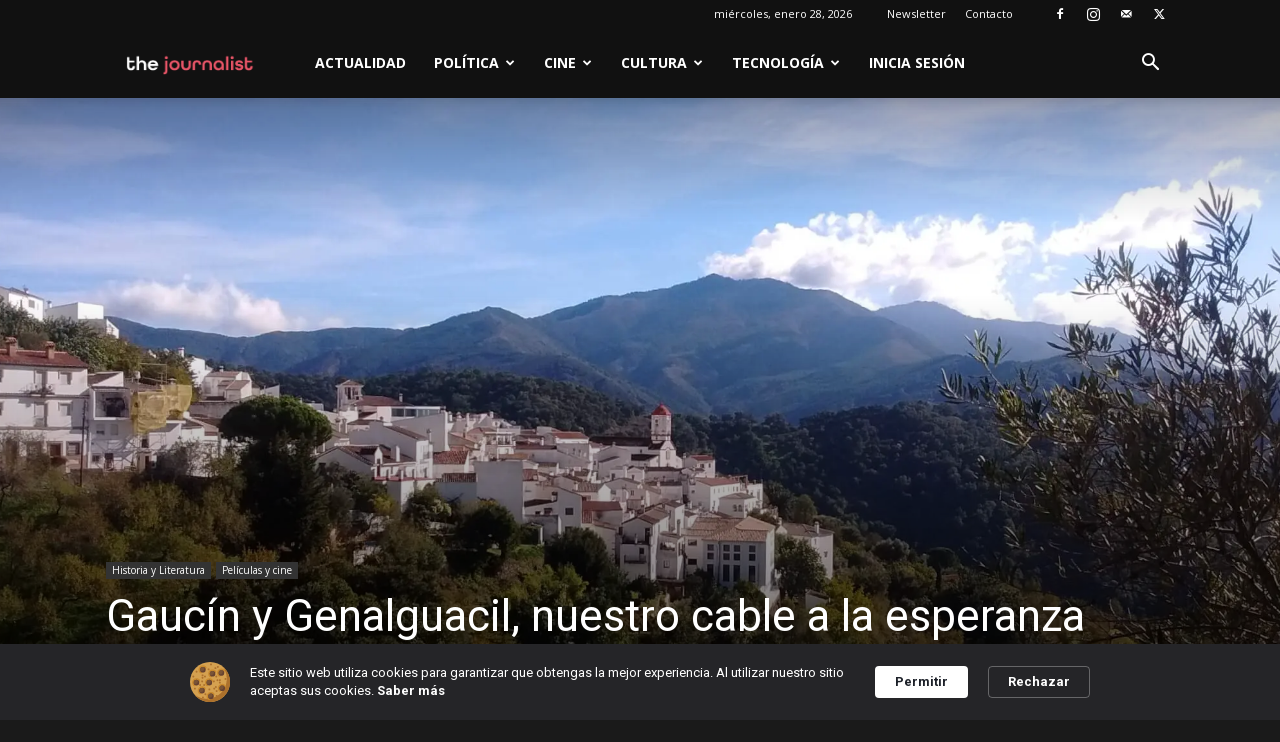

--- FILE ---
content_type: text/html; charset=UTF-8
request_url: https://thejournalist.es/gaucin-y-genalguacil-nuestro-cable-a-la-esperanza/
body_size: 47184
content:
<!doctype html >
<!--[if IE 8]>    <html class="ie8" lang="en"> <![endif]-->
<!--[if IE 9]>    <html class="ie9" lang="en"> <![endif]-->
<!--[if gt IE 8]><!--> <html dir="ltr" lang="es" prefix="og: https://ogp.me/ns#"> <!--<![endif]-->
<head>
    
    <meta charset="UTF-8" />
    <meta name="viewport" content="width=device-width, initial-scale=1.0">
    <link rel="pingback" href="https://thejournalist.es/xmlrpc.php" />
    	<style>img:is([sizes="auto" i], [sizes^="auto," i]) { contain-intrinsic-size: 3000px 1500px }</style>
	
		<!-- All in One SEO 4.7.9.1 - aioseo.com -->
		<title>Gaucín y Genalguacil, nuestro cable a la esperanza | The Journalist</title>
	<meta name="robots" content="max-image-preview:large" />
	<meta name="author" content="Jose Angel Grau Fernández"/>
	<link rel="canonical" href="https://thejournalist.es/gaucin-y-genalguacil-nuestro-cable-a-la-esperanza/" />
	<meta name="generator" content="All in One SEO (AIOSEO) 4.7.9.1" />
		<meta property="og:locale" content="es_ES" />
		<meta property="og:site_name" content="The Journalist | Tu revista digital" />
		<meta property="og:type" content="article" />
		<meta property="og:title" content="Gaucín y Genalguacil, nuestro cable a la esperanza | The Journalist" />
		<meta property="og:url" content="https://thejournalist.es/gaucin-y-genalguacil-nuestro-cable-a-la-esperanza/" />
		<meta property="og:image" content="https://thejournalist.es/tj-files/uploads/2023/12/Mockupthejournalist.png" />
		<meta property="og:image:secure_url" content="https://thejournalist.es/tj-files/uploads/2023/12/Mockupthejournalist.png" />
		<meta property="article:published_time" content="2018-11-03T21:51:27+00:00" />
		<meta property="article:modified_time" content="2018-11-04T09:25:09+00:00" />
		<meta name="twitter:card" content="summary" />
		<meta name="twitter:title" content="Gaucín y Genalguacil, nuestro cable a la esperanza | The Journalist" />
		<meta name="twitter:image" content="https://thejournalist.es/tj-files/uploads/2023/12/Mockupthejournalist.png" />
		<script type="application/ld+json" class="aioseo-schema">
			{"@context":"https:\/\/schema.org","@graph":[{"@type":"Article","@id":"https:\/\/thejournalist.es\/gaucin-y-genalguacil-nuestro-cable-a-la-esperanza\/#article","name":"Gauc\u00edn y Genalguacil, nuestro cable a la esperanza | The Journalist","headline":"Gauc\u00edn y Genalguacil, nuestro cable a la esperanza","author":{"@id":"https:\/\/thejournalist.es\/author\/joseangelgrau\/#author"},"publisher":{"@id":"https:\/\/thejournalist.es\/#organization"},"image":{"@type":"ImageObject","url":"https:\/\/i0.wp.com\/thejournalist.es\/tj-files\/uploads\/2018\/11\/IMG_20181103_150100839.jpg?fit=2048%2C1152&ssl=1","width":2048,"height":1152},"datePublished":"2018-11-03T22:51:27+01:00","dateModified":"2018-11-04T10:25:09+01:00","inLanguage":"es-ES","mainEntityOfPage":{"@id":"https:\/\/thejournalist.es\/gaucin-y-genalguacil-nuestro-cable-a-la-esperanza\/#webpage"},"isPartOf":{"@id":"https:\/\/thejournalist.es\/gaucin-y-genalguacil-nuestro-cable-a-la-esperanza\/#webpage"},"articleSection":"Historia y Literatura, Pel\u00edculas y cine"},{"@type":"BreadcrumbList","@id":"https:\/\/thejournalist.es\/gaucin-y-genalguacil-nuestro-cable-a-la-esperanza\/#breadcrumblist","itemListElement":[{"@type":"ListItem","@id":"https:\/\/thejournalist.es\/#listItem","position":1,"name":"Hogar","item":"https:\/\/thejournalist.es\/","nextItem":{"@type":"ListItem","@id":"https:\/\/thejournalist.es\/gaucin-y-genalguacil-nuestro-cable-a-la-esperanza\/#listItem","name":"Gauc\u00edn y Genalguacil, nuestro cable a la esperanza"}},{"@type":"ListItem","@id":"https:\/\/thejournalist.es\/gaucin-y-genalguacil-nuestro-cable-a-la-esperanza\/#listItem","position":2,"name":"Gauc\u00edn y Genalguacil, nuestro cable a la esperanza","previousItem":{"@type":"ListItem","@id":"https:\/\/thejournalist.es\/#listItem","name":"Hogar"}}]},{"@type":"Organization","@id":"https:\/\/thejournalist.es\/#organization","name":"The Journalist","description":"Tu revista digital","url":"https:\/\/thejournalist.es\/"},{"@type":"Person","@id":"https:\/\/thejournalist.es\/author\/joseangelgrau\/#author","url":"https:\/\/thejournalist.es\/author\/joseangelgrau\/","name":"Jose Angel Grau Fern\u00e1ndez","image":{"@type":"ImageObject","@id":"https:\/\/thejournalist.es\/gaucin-y-genalguacil-nuestro-cable-a-la-esperanza\/#authorImage","url":"https:\/\/secure.gravatar.com\/avatar\/59cb3210414cea02111ffcab47999c3c?s=96&d=mm&r=g","width":96,"height":96,"caption":"Jose Angel Grau Fern\u00e1ndez"}},{"@type":"WebPage","@id":"https:\/\/thejournalist.es\/gaucin-y-genalguacil-nuestro-cable-a-la-esperanza\/#webpage","url":"https:\/\/thejournalist.es\/gaucin-y-genalguacil-nuestro-cable-a-la-esperanza\/","name":"Gauc\u00edn y Genalguacil, nuestro cable a la esperanza | The Journalist","inLanguage":"es-ES","isPartOf":{"@id":"https:\/\/thejournalist.es\/#website"},"breadcrumb":{"@id":"https:\/\/thejournalist.es\/gaucin-y-genalguacil-nuestro-cable-a-la-esperanza\/#breadcrumblist"},"author":{"@id":"https:\/\/thejournalist.es\/author\/joseangelgrau\/#author"},"creator":{"@id":"https:\/\/thejournalist.es\/author\/joseangelgrau\/#author"},"image":{"@type":"ImageObject","url":"https:\/\/i0.wp.com\/thejournalist.es\/tj-files\/uploads\/2018\/11\/IMG_20181103_150100839.jpg?fit=2048%2C1152&ssl=1","@id":"https:\/\/thejournalist.es\/gaucin-y-genalguacil-nuestro-cable-a-la-esperanza\/#mainImage","width":2048,"height":1152},"primaryImageOfPage":{"@id":"https:\/\/thejournalist.es\/gaucin-y-genalguacil-nuestro-cable-a-la-esperanza\/#mainImage"},"datePublished":"2018-11-03T22:51:27+01:00","dateModified":"2018-11-04T10:25:09+01:00"},{"@type":"WebSite","@id":"https:\/\/thejournalist.es\/#website","url":"https:\/\/thejournalist.es\/","name":"The Journalist","description":"Tu revista digital","inLanguage":"es-ES","publisher":{"@id":"https:\/\/thejournalist.es\/#organization"}}]}
		</script>
		<!-- All in One SEO -->

<link rel='dns-prefetch' href='//stats.wp.com' />
<link rel='dns-prefetch' href='//secure.gravatar.com' />
<link rel='dns-prefetch' href='//kit.fontawesome.com' />
<link rel='dns-prefetch' href='//fonts.googleapis.com' />
<link rel='dns-prefetch' href='//v0.wordpress.com' />
<link rel='preconnect' href='//i0.wp.com' />
<link rel="alternate" type="application/rss+xml" title="The Journalist &raquo; Feed" href="https://thejournalist.es/feed/" />
<link rel="alternate" type="application/rss+xml" title="The Journalist &raquo; Feed de los comentarios" href="https://thejournalist.es/comments/feed/" />
<link rel="alternate" type="application/rss+xml" title="The Journalist &raquo; Comentario Gaucín y Genalguacil, nuestro cable a la esperanza del feed" href="https://thejournalist.es/gaucin-y-genalguacil-nuestro-cable-a-la-esperanza/feed/" />
<link rel='stylesheet' id='jetpack_related-posts-css' href='https://thejournalist.es/tj-files/plugins/jetpack/modules/related-posts/related-posts.css?ver=20240116' type='text/css' media='all' />
<style id='wp-emoji-styles-inline-css' type='text/css'>

	img.wp-smiley, img.emoji {
		display: inline !important;
		border: none !important;
		box-shadow: none !important;
		height: 1em !important;
		width: 1em !important;
		margin: 0 0.07em !important;
		vertical-align: -0.1em !important;
		background: none !important;
		padding: 0 !important;
	}
</style>
<link rel='stylesheet' id='wp-block-library-css' href='https://thejournalist.es/wp-includes/css/dist/block-library/style.min.css?ver=6.7.4' type='text/css' media='all' />
<link rel='stylesheet' id='mediaelement-css' href='https://thejournalist.es/wp-includes/js/mediaelement/mediaelementplayer-legacy.min.css?ver=4.2.17' type='text/css' media='all' />
<link rel='stylesheet' id='wp-mediaelement-css' href='https://thejournalist.es/wp-includes/js/mediaelement/wp-mediaelement.min.css?ver=6.7.4' type='text/css' media='all' />
<style id='jetpack-sharing-buttons-style-inline-css' type='text/css'>
.jetpack-sharing-buttons__services-list{display:flex;flex-direction:row;flex-wrap:wrap;gap:0;list-style-type:none;margin:5px;padding:0}.jetpack-sharing-buttons__services-list.has-small-icon-size{font-size:12px}.jetpack-sharing-buttons__services-list.has-normal-icon-size{font-size:16px}.jetpack-sharing-buttons__services-list.has-large-icon-size{font-size:24px}.jetpack-sharing-buttons__services-list.has-huge-icon-size{font-size:36px}@media print{.jetpack-sharing-buttons__services-list{display:none!important}}.editor-styles-wrapper .wp-block-jetpack-sharing-buttons{gap:0;padding-inline-start:0}ul.jetpack-sharing-buttons__services-list.has-background{padding:1.25em 2.375em}
</style>
<style id='classic-theme-styles-inline-css' type='text/css'>
/*! This file is auto-generated */
.wp-block-button__link{color:#fff;background-color:#32373c;border-radius:9999px;box-shadow:none;text-decoration:none;padding:calc(.667em + 2px) calc(1.333em + 2px);font-size:1.125em}.wp-block-file__button{background:#32373c;color:#fff;text-decoration:none}
</style>
<style id='global-styles-inline-css' type='text/css'>
:root{--wp--preset--aspect-ratio--square: 1;--wp--preset--aspect-ratio--4-3: 4/3;--wp--preset--aspect-ratio--3-4: 3/4;--wp--preset--aspect-ratio--3-2: 3/2;--wp--preset--aspect-ratio--2-3: 2/3;--wp--preset--aspect-ratio--16-9: 16/9;--wp--preset--aspect-ratio--9-16: 9/16;--wp--preset--color--black: #000000;--wp--preset--color--cyan-bluish-gray: #abb8c3;--wp--preset--color--white: #ffffff;--wp--preset--color--pale-pink: #f78da7;--wp--preset--color--vivid-red: #cf2e2e;--wp--preset--color--luminous-vivid-orange: #ff6900;--wp--preset--color--luminous-vivid-amber: #fcb900;--wp--preset--color--light-green-cyan: #7bdcb5;--wp--preset--color--vivid-green-cyan: #00d084;--wp--preset--color--pale-cyan-blue: #8ed1fc;--wp--preset--color--vivid-cyan-blue: #0693e3;--wp--preset--color--vivid-purple: #9b51e0;--wp--preset--gradient--vivid-cyan-blue-to-vivid-purple: linear-gradient(135deg,rgba(6,147,227,1) 0%,rgb(155,81,224) 100%);--wp--preset--gradient--light-green-cyan-to-vivid-green-cyan: linear-gradient(135deg,rgb(122,220,180) 0%,rgb(0,208,130) 100%);--wp--preset--gradient--luminous-vivid-amber-to-luminous-vivid-orange: linear-gradient(135deg,rgba(252,185,0,1) 0%,rgba(255,105,0,1) 100%);--wp--preset--gradient--luminous-vivid-orange-to-vivid-red: linear-gradient(135deg,rgba(255,105,0,1) 0%,rgb(207,46,46) 100%);--wp--preset--gradient--very-light-gray-to-cyan-bluish-gray: linear-gradient(135deg,rgb(238,238,238) 0%,rgb(169,184,195) 100%);--wp--preset--gradient--cool-to-warm-spectrum: linear-gradient(135deg,rgb(74,234,220) 0%,rgb(151,120,209) 20%,rgb(207,42,186) 40%,rgb(238,44,130) 60%,rgb(251,105,98) 80%,rgb(254,248,76) 100%);--wp--preset--gradient--blush-light-purple: linear-gradient(135deg,rgb(255,206,236) 0%,rgb(152,150,240) 100%);--wp--preset--gradient--blush-bordeaux: linear-gradient(135deg,rgb(254,205,165) 0%,rgb(254,45,45) 50%,rgb(107,0,62) 100%);--wp--preset--gradient--luminous-dusk: linear-gradient(135deg,rgb(255,203,112) 0%,rgb(199,81,192) 50%,rgb(65,88,208) 100%);--wp--preset--gradient--pale-ocean: linear-gradient(135deg,rgb(255,245,203) 0%,rgb(182,227,212) 50%,rgb(51,167,181) 100%);--wp--preset--gradient--electric-grass: linear-gradient(135deg,rgb(202,248,128) 0%,rgb(113,206,126) 100%);--wp--preset--gradient--midnight: linear-gradient(135deg,rgb(2,3,129) 0%,rgb(40,116,252) 100%);--wp--preset--font-size--small: 11px;--wp--preset--font-size--medium: 20px;--wp--preset--font-size--large: 32px;--wp--preset--font-size--x-large: 42px;--wp--preset--font-size--regular: 15px;--wp--preset--font-size--larger: 50px;--wp--preset--spacing--20: 0.44rem;--wp--preset--spacing--30: 0.67rem;--wp--preset--spacing--40: 1rem;--wp--preset--spacing--50: 1.5rem;--wp--preset--spacing--60: 2.25rem;--wp--preset--spacing--70: 3.38rem;--wp--preset--spacing--80: 5.06rem;--wp--preset--shadow--natural: 6px 6px 9px rgba(0, 0, 0, 0.2);--wp--preset--shadow--deep: 12px 12px 50px rgba(0, 0, 0, 0.4);--wp--preset--shadow--sharp: 6px 6px 0px rgba(0, 0, 0, 0.2);--wp--preset--shadow--outlined: 6px 6px 0px -3px rgba(255, 255, 255, 1), 6px 6px rgba(0, 0, 0, 1);--wp--preset--shadow--crisp: 6px 6px 0px rgba(0, 0, 0, 1);}:where(.is-layout-flex){gap: 0.5em;}:where(.is-layout-grid){gap: 0.5em;}body .is-layout-flex{display: flex;}.is-layout-flex{flex-wrap: wrap;align-items: center;}.is-layout-flex > :is(*, div){margin: 0;}body .is-layout-grid{display: grid;}.is-layout-grid > :is(*, div){margin: 0;}:where(.wp-block-columns.is-layout-flex){gap: 2em;}:where(.wp-block-columns.is-layout-grid){gap: 2em;}:where(.wp-block-post-template.is-layout-flex){gap: 1.25em;}:where(.wp-block-post-template.is-layout-grid){gap: 1.25em;}.has-black-color{color: var(--wp--preset--color--black) !important;}.has-cyan-bluish-gray-color{color: var(--wp--preset--color--cyan-bluish-gray) !important;}.has-white-color{color: var(--wp--preset--color--white) !important;}.has-pale-pink-color{color: var(--wp--preset--color--pale-pink) !important;}.has-vivid-red-color{color: var(--wp--preset--color--vivid-red) !important;}.has-luminous-vivid-orange-color{color: var(--wp--preset--color--luminous-vivid-orange) !important;}.has-luminous-vivid-amber-color{color: var(--wp--preset--color--luminous-vivid-amber) !important;}.has-light-green-cyan-color{color: var(--wp--preset--color--light-green-cyan) !important;}.has-vivid-green-cyan-color{color: var(--wp--preset--color--vivid-green-cyan) !important;}.has-pale-cyan-blue-color{color: var(--wp--preset--color--pale-cyan-blue) !important;}.has-vivid-cyan-blue-color{color: var(--wp--preset--color--vivid-cyan-blue) !important;}.has-vivid-purple-color{color: var(--wp--preset--color--vivid-purple) !important;}.has-black-background-color{background-color: var(--wp--preset--color--black) !important;}.has-cyan-bluish-gray-background-color{background-color: var(--wp--preset--color--cyan-bluish-gray) !important;}.has-white-background-color{background-color: var(--wp--preset--color--white) !important;}.has-pale-pink-background-color{background-color: var(--wp--preset--color--pale-pink) !important;}.has-vivid-red-background-color{background-color: var(--wp--preset--color--vivid-red) !important;}.has-luminous-vivid-orange-background-color{background-color: var(--wp--preset--color--luminous-vivid-orange) !important;}.has-luminous-vivid-amber-background-color{background-color: var(--wp--preset--color--luminous-vivid-amber) !important;}.has-light-green-cyan-background-color{background-color: var(--wp--preset--color--light-green-cyan) !important;}.has-vivid-green-cyan-background-color{background-color: var(--wp--preset--color--vivid-green-cyan) !important;}.has-pale-cyan-blue-background-color{background-color: var(--wp--preset--color--pale-cyan-blue) !important;}.has-vivid-cyan-blue-background-color{background-color: var(--wp--preset--color--vivid-cyan-blue) !important;}.has-vivid-purple-background-color{background-color: var(--wp--preset--color--vivid-purple) !important;}.has-black-border-color{border-color: var(--wp--preset--color--black) !important;}.has-cyan-bluish-gray-border-color{border-color: var(--wp--preset--color--cyan-bluish-gray) !important;}.has-white-border-color{border-color: var(--wp--preset--color--white) !important;}.has-pale-pink-border-color{border-color: var(--wp--preset--color--pale-pink) !important;}.has-vivid-red-border-color{border-color: var(--wp--preset--color--vivid-red) !important;}.has-luminous-vivid-orange-border-color{border-color: var(--wp--preset--color--luminous-vivid-orange) !important;}.has-luminous-vivid-amber-border-color{border-color: var(--wp--preset--color--luminous-vivid-amber) !important;}.has-light-green-cyan-border-color{border-color: var(--wp--preset--color--light-green-cyan) !important;}.has-vivid-green-cyan-border-color{border-color: var(--wp--preset--color--vivid-green-cyan) !important;}.has-pale-cyan-blue-border-color{border-color: var(--wp--preset--color--pale-cyan-blue) !important;}.has-vivid-cyan-blue-border-color{border-color: var(--wp--preset--color--vivid-cyan-blue) !important;}.has-vivid-purple-border-color{border-color: var(--wp--preset--color--vivid-purple) !important;}.has-vivid-cyan-blue-to-vivid-purple-gradient-background{background: var(--wp--preset--gradient--vivid-cyan-blue-to-vivid-purple) !important;}.has-light-green-cyan-to-vivid-green-cyan-gradient-background{background: var(--wp--preset--gradient--light-green-cyan-to-vivid-green-cyan) !important;}.has-luminous-vivid-amber-to-luminous-vivid-orange-gradient-background{background: var(--wp--preset--gradient--luminous-vivid-amber-to-luminous-vivid-orange) !important;}.has-luminous-vivid-orange-to-vivid-red-gradient-background{background: var(--wp--preset--gradient--luminous-vivid-orange-to-vivid-red) !important;}.has-very-light-gray-to-cyan-bluish-gray-gradient-background{background: var(--wp--preset--gradient--very-light-gray-to-cyan-bluish-gray) !important;}.has-cool-to-warm-spectrum-gradient-background{background: var(--wp--preset--gradient--cool-to-warm-spectrum) !important;}.has-blush-light-purple-gradient-background{background: var(--wp--preset--gradient--blush-light-purple) !important;}.has-blush-bordeaux-gradient-background{background: var(--wp--preset--gradient--blush-bordeaux) !important;}.has-luminous-dusk-gradient-background{background: var(--wp--preset--gradient--luminous-dusk) !important;}.has-pale-ocean-gradient-background{background: var(--wp--preset--gradient--pale-ocean) !important;}.has-electric-grass-gradient-background{background: var(--wp--preset--gradient--electric-grass) !important;}.has-midnight-gradient-background{background: var(--wp--preset--gradient--midnight) !important;}.has-small-font-size{font-size: var(--wp--preset--font-size--small) !important;}.has-medium-font-size{font-size: var(--wp--preset--font-size--medium) !important;}.has-large-font-size{font-size: var(--wp--preset--font-size--large) !important;}.has-x-large-font-size{font-size: var(--wp--preset--font-size--x-large) !important;}
:where(.wp-block-post-template.is-layout-flex){gap: 1.25em;}:where(.wp-block-post-template.is-layout-grid){gap: 1.25em;}
:where(.wp-block-columns.is-layout-flex){gap: 2em;}:where(.wp-block-columns.is-layout-grid){gap: 2em;}
:root :where(.wp-block-pullquote){font-size: 1.5em;line-height: 1.6;}
</style>
<link rel='stylesheet' id='td-plugin-multi-purpose-css' href='https://thejournalist.es/tj-files/plugins/td-composer/td-multi-purpose/style.css?ver=6e115e4f3fd55dfd38f44cc142869bd1' type='text/css' media='all' />
<link rel='stylesheet' id='google-fonts-style-css' href='https://fonts.googleapis.com/css?family=Open+Sans%3A400%2C600%2C700%7CRoboto%3A400%2C500%2C700&#038;display=swap&#038;ver=12.6.3' type='text/css' media='all' />
<style id='akismet-widget-style-inline-css' type='text/css'>

			.a-stats {
				--akismet-color-mid-green: #357b49;
				--akismet-color-white: #fff;
				--akismet-color-light-grey: #f6f7f7;

				max-width: 350px;
				width: auto;
			}

			.a-stats * {
				all: unset;
				box-sizing: border-box;
			}

			.a-stats strong {
				font-weight: 600;
			}

			.a-stats a.a-stats__link,
			.a-stats a.a-stats__link:visited,
			.a-stats a.a-stats__link:active {
				background: var(--akismet-color-mid-green);
				border: none;
				box-shadow: none;
				border-radius: 8px;
				color: var(--akismet-color-white);
				cursor: pointer;
				display: block;
				font-family: -apple-system, BlinkMacSystemFont, 'Segoe UI', 'Roboto', 'Oxygen-Sans', 'Ubuntu', 'Cantarell', 'Helvetica Neue', sans-serif;
				font-weight: 500;
				padding: 12px;
				text-align: center;
				text-decoration: none;
				transition: all 0.2s ease;
			}

			/* Extra specificity to deal with TwentyTwentyOne focus style */
			.widget .a-stats a.a-stats__link:focus {
				background: var(--akismet-color-mid-green);
				color: var(--akismet-color-white);
				text-decoration: none;
			}

			.a-stats a.a-stats__link:hover {
				filter: brightness(110%);
				box-shadow: 0 4px 12px rgba(0, 0, 0, 0.06), 0 0 2px rgba(0, 0, 0, 0.16);
			}

			.a-stats .count {
				color: var(--akismet-color-white);
				display: block;
				font-size: 1.5em;
				line-height: 1.4;
				padding: 0 13px;
				white-space: nowrap;
			}
		
</style>
<link rel='stylesheet' id='td-theme-css' href='https://thejournalist.es/tj-files/themes/Newspaper/style.css?ver=12.6.3' type='text/css' media='all' />
<style id='td-theme-inline-css' type='text/css'>@media (max-width:767px){.td-header-desktop-wrap{display:none}}@media (min-width:767px){.td-header-mobile-wrap{display:none}}</style>
<link rel='stylesheet' id='td-legacy-framework-front-style-css' href='https://thejournalist.es/tj-files/plugins/td-composer/legacy/Newspaper/assets/css/td_legacy_main.css?ver=6e115e4f3fd55dfd38f44cc142869bd1' type='text/css' media='all' />
<link rel='stylesheet' id='td-standard-pack-framework-front-style-css' href='https://thejournalist.es/tj-files/plugins/td-standard-pack/Newspaper/assets/css/td_standard_pack_main.css?ver=ced655a2648d3677707c9e7999346fb6' type='text/css' media='all' />
<link rel='stylesheet' id='td-theme-demo-style-css' href='https://thejournalist.es/tj-files/plugins/td-composer/legacy/Newspaper/includes/demos/black/demo_style.css?ver=12.6.3' type='text/css' media='all' />
<link rel='stylesheet' id='tdb_style_cloud_templates_front-css' href='https://thejournalist.es/tj-files/plugins/td-cloud-library/assets/css/tdb_main.css?ver=6cc04771d778c6f460cf525df52258a3' type='text/css' media='all' />
<link rel='stylesheet' id='sharedaddy-css' href='https://thejournalist.es/tj-files/plugins/jetpack/modules/sharedaddy/sharing.css?ver=14.3' type='text/css' media='all' />
<link rel='stylesheet' id='social-logos-css' href='https://thejournalist.es/tj-files/plugins/jetpack/_inc/social-logos/social-logos.min.css?ver=14.3' type='text/css' media='all' />
<script type="text/javascript" id="jetpack_related-posts-js-extra">
/* <![CDATA[ */
var related_posts_js_options = {"post_heading":"h4"};
/* ]]> */
</script>
<script type="text/javascript" src="https://thejournalist.es/tj-files/plugins/jetpack/_inc/build/related-posts/related-posts.min.js?ver=20240116" id="jetpack_related-posts-js"></script>
<script type="text/javascript" src="//thejournalist.es/tj-files/plugins/wp-hide-security-enhancer/assets/js/devtools-detect.js?ver=2.6.1" id="devtools-detect-js"></script>
<script type="text/javascript" src="https://thejournalist.es/wp-includes/js/jquery/jquery.min.js?ver=3.7.1" id="jquery-core-js"></script>
<script type="text/javascript" src="https://thejournalist.es/wp-includes/js/jquery/jquery-migrate.min.js?ver=3.4.1" id="jquery-migrate-js"></script>
<script defer crossorigin="anonymous" type="text/javascript" src="https://kit.fontawesome.com/18444e74b8.js" id="font-awesome-official-js"></script>
<link rel="https://api.w.org/" href="https://thejournalist.es/wp-json/" /><link rel="alternate" title="JSON" type="application/json" href="https://thejournalist.es/wp-json/wp/v2/posts/5287" /><link rel="EditURI" type="application/rsd+xml" title="RSD" href="https://thejournalist.es/xmlrpc.php?rsd" />
<meta name="generator" content="WordPress 6.7.4" />
<link rel='shortlink' href='https://wp.me/p9Z9HB-1nh' />
	<style>img#wpstats{display:none}</style>
		    <script>
        window.tdb_global_vars = {"wpRestUrl":"https:\/\/thejournalist.es\/wp-json\/","permalinkStructure":"\/%postname%\/"};
        window.tdb_p_autoload_vars = {"isAjax":false,"isAdminBarShowing":false,"autoloadScrollPercent":50,"postAutoloadStatus":"off","origPostEditUrl":null};
    </script>
    
    <style id="tdb-global-colors">:root{--accent-color:#fff}</style>
	

<!-- JS generated by theme -->

<script>
    
    

	    var tdBlocksArray = []; //here we store all the items for the current page

	    // td_block class - each ajax block uses a object of this class for requests
	    function tdBlock() {
		    this.id = '';
		    this.block_type = 1; //block type id (1-234 etc)
		    this.atts = '';
		    this.td_column_number = '';
		    this.td_current_page = 1; //
		    this.post_count = 0; //from wp
		    this.found_posts = 0; //from wp
		    this.max_num_pages = 0; //from wp
		    this.td_filter_value = ''; //current live filter value
		    this.is_ajax_running = false;
		    this.td_user_action = ''; // load more or infinite loader (used by the animation)
		    this.header_color = '';
		    this.ajax_pagination_infinite_stop = ''; //show load more at page x
	    }

        // td_js_generator - mini detector
        ( function () {
            var htmlTag = document.getElementsByTagName("html")[0];

	        if ( navigator.userAgent.indexOf("MSIE 10.0") > -1 ) {
                htmlTag.className += ' ie10';
            }

            if ( !!navigator.userAgent.match(/Trident.*rv\:11\./) ) {
                htmlTag.className += ' ie11';
            }

	        if ( navigator.userAgent.indexOf("Edge") > -1 ) {
                htmlTag.className += ' ieEdge';
            }

            if ( /(iPad|iPhone|iPod)/g.test(navigator.userAgent) ) {
                htmlTag.className += ' td-md-is-ios';
            }

            var user_agent = navigator.userAgent.toLowerCase();
            if ( user_agent.indexOf("android") > -1 ) {
                htmlTag.className += ' td-md-is-android';
            }

            if ( -1 !== navigator.userAgent.indexOf('Mac OS X')  ) {
                htmlTag.className += ' td-md-is-os-x';
            }

            if ( /chrom(e|ium)/.test(navigator.userAgent.toLowerCase()) ) {
               htmlTag.className += ' td-md-is-chrome';
            }

            if ( -1 !== navigator.userAgent.indexOf('Firefox') ) {
                htmlTag.className += ' td-md-is-firefox';
            }

            if ( -1 !== navigator.userAgent.indexOf('Safari') && -1 === navigator.userAgent.indexOf('Chrome') ) {
                htmlTag.className += ' td-md-is-safari';
            }

            if( -1 !== navigator.userAgent.indexOf('IEMobile') ){
                htmlTag.className += ' td-md-is-iemobile';
            }

        })();

        var tdLocalCache = {};

        ( function () {
            "use strict";

            tdLocalCache = {
                data: {},
                remove: function (resource_id) {
                    delete tdLocalCache.data[resource_id];
                },
                exist: function (resource_id) {
                    return tdLocalCache.data.hasOwnProperty(resource_id) && tdLocalCache.data[resource_id] !== null;
                },
                get: function (resource_id) {
                    return tdLocalCache.data[resource_id];
                },
                set: function (resource_id, cachedData) {
                    tdLocalCache.remove(resource_id);
                    tdLocalCache.data[resource_id] = cachedData;
                }
            };
        })();

    
    
var td_viewport_interval_list=[{"limitBottom":767,"sidebarWidth":228},{"limitBottom":1018,"sidebarWidth":300},{"limitBottom":1140,"sidebarWidth":324}];
var td_animation_stack_effect="type1";
var tds_animation_stack=true;
var td_animation_stack_specific_selectors=".entry-thumb, img[class*=\"wp-image-\"], a.td-sml-link-to-image > img, .td-lazy-img";
var td_animation_stack_general_selectors=".td-animation-stack .entry-thumb, .post .entry-thumb, .post img[class*=\"wp-image-\"], .post a.td-sml-link-to-image > img, .td-animation-stack .td-lazy-img";
var tdc_is_installed="yes";
var td_ajax_url="https:\/\/thejournalist.es\/tj-panel\/admin-ajax.php?td_theme_name=Newspaper&v=12.6.3";
var td_get_template_directory_uri="https:\/\/thejournalist.es\/tj-files\/plugins\/td-composer\/legacy\/common";
var tds_snap_menu="snap";
var tds_logo_on_sticky="show_header_logo";
var tds_header_style="tdm_header_style_2";
var td_please_wait="Por favor espera...";
var td_email_user_pass_incorrect="Usuario o contrase\u00f1a incorrecta!";
var td_email_user_incorrect="Correo electr\u00f3nico o nombre de usuario incorrecto!";
var td_email_incorrect="Email incorrecto!";
var td_user_incorrect="Username incorrect!";
var td_email_user_empty="Email or username empty!";
var td_pass_empty="Pass empty!";
var td_pass_pattern_incorrect="Invalid Pass Pattern!";
var td_retype_pass_incorrect="Retyped Pass incorrect!";
var tds_more_articles_on_post_enable="show";
var tds_more_articles_on_post_time_to_wait="";
var tds_more_articles_on_post_pages_distance_from_top=0;
var tds_captcha="";
var tds_theme_color_site_wide="#e56969";
var tds_smart_sidebar="enabled";
var tdThemeName="Newspaper";
var tdThemeNameWl="Newspaper";
var td_magnific_popup_translation_tPrev="Anterior (tecla de flecha izquierda)";
var td_magnific_popup_translation_tNext="Siguiente (tecla de flecha derecha)";
var td_magnific_popup_translation_tCounter="%curr% de %total%";
var td_magnific_popup_translation_ajax_tError="El contenido de %url% no pudo cargarse.";
var td_magnific_popup_translation_image_tError="La imagen #%curr% no pudo cargarse.";
var tdBlockNonce="be72e90c0e";
var tdMobileMenu="enabled";
var tdMobileSearch="enabled";
var tdDateNamesI18n={"month_names":["enero","febrero","marzo","abril","mayo","junio","julio","agosto","septiembre","octubre","noviembre","diciembre"],"month_names_short":["Ene","Feb","Mar","Abr","May","Jun","Jul","Ago","Sep","Oct","Nov","Dic"],"day_names":["domingo","lunes","martes","mi\u00e9rcoles","jueves","viernes","s\u00e1bado"],"day_names_short":["Dom","Lun","Mar","Mi\u00e9","Jue","Vie","S\u00e1b"]};
var tdb_modal_confirm="Ahorrar";
var tdb_modal_cancel="Cancelar";
var tdb_modal_confirm_alt="S\u00ed";
var tdb_modal_cancel_alt="No";
var td_ad_background_click_link="";
var td_ad_background_click_target="";
</script>


<!-- Header style compiled by theme -->

<style>.td-page-content .widgettitle{color:#fff}ul.sf-menu>.menu-item>a{line-height:70px}.white-popup-block:before{background-image:url('https://thejournalist.es/tj-files/uploads/2021/08/D91B84C7-B41F-4AC2-8AB2-F7405438AEFD.jpg')}:root{--td_excl_label:'EXCLUSIVO';--td_theme_color:#e56969;--td_slider_text:rgba(229,105,105,0.7);--td_container_transparent:transparent;--td_header_color:#000000;--td_mobile_menu_color:#1c1c1c;--td_mobile_gradient_one_mob:rgba(28,28,28,0.01);--td_mobile_gradient_two_mob:rgba(25,25,25,0.01);--td_mobile_text_active_color:#e56969;--td_mobile_button_background_mob:#d14238;--td_mobile_button_color_mob:#ffffff;--td_page_title_color:#ffffff;--td_page_content_color:#cccccc;--td_page_h_color:#ffffff;--td_login_button_background:#d14238;--td_login_button_color:#ffffff;--td_login_hover_background:#ffffff;--td_login_gradient_one:#262626;--td_login_gradient_two:#262626}.td-header-style-12 .td-header-menu-wrap-full,.td-header-style-12 .td-affix,.td-grid-style-1.td-hover-1 .td-big-grid-post:hover .td-post-category,.td-grid-style-5.td-hover-1 .td-big-grid-post:hover .td-post-category,.td_category_template_3 .td-current-sub-category,.td_category_template_8 .td-category-header .td-category a.td-current-sub-category,.td_category_template_4 .td-category-siblings .td-category a:hover,.td_block_big_grid_9.td-grid-style-1 .td-post-category,.td_block_big_grid_9.td-grid-style-5 .td-post-category,.td-grid-style-6.td-hover-1 .td-module-thumb:after,.tdm-menu-active-style5 .td-header-menu-wrap .sf-menu>.current-menu-item>a,.tdm-menu-active-style5 .td-header-menu-wrap .sf-menu>.current-menu-ancestor>a,.tdm-menu-active-style5 .td-header-menu-wrap .sf-menu>.current-category-ancestor>a,.tdm-menu-active-style5 .td-header-menu-wrap .sf-menu>li>a:hover,.tdm-menu-active-style5 .td-header-menu-wrap .sf-menu>.sfHover>a{background-color:#e56969}.td_mega_menu_sub_cats .cur-sub-cat,.td-mega-span h3 a:hover,.td_mod_mega_menu:hover .entry-title a,.header-search-wrap .result-msg a:hover,.td-header-top-menu .td-drop-down-search .td_module_wrap:hover .entry-title a,.td-header-top-menu .td-icon-search:hover,.td-header-wrap .result-msg a:hover,.top-header-menu li a:hover,.top-header-menu .current-menu-item>a,.top-header-menu .current-menu-ancestor>a,.top-header-menu .current-category-ancestor>a,.td-social-icon-wrap>a:hover,.td-header-sp-top-widget .td-social-icon-wrap a:hover,.td_mod_related_posts:hover h3>a,.td-post-template-11 .td-related-title .td-related-left:hover,.td-post-template-11 .td-related-title .td-related-right:hover,.td-post-template-11 .td-related-title .td-cur-simple-item,.td-post-template-11 .td_block_related_posts .td-next-prev-wrap a:hover,.td-category-header .td-pulldown-category-filter-link:hover,.td-category-siblings .td-subcat-dropdown a:hover,.td-category-siblings .td-subcat-dropdown a.td-current-sub-category,.footer-text-wrap .footer-email-wrap a,.footer-social-wrap a:hover,.td_module_17 .td-read-more a:hover,.td_module_18 .td-read-more a:hover,.td_module_19 .td-post-author-name a:hover,.td-pulldown-syle-2 .td-subcat-dropdown:hover .td-subcat-more span,.td-pulldown-syle-2 .td-subcat-dropdown:hover .td-subcat-more i,.td-pulldown-syle-3 .td-subcat-dropdown:hover .td-subcat-more span,.td-pulldown-syle-3 .td-subcat-dropdown:hover .td-subcat-more i,.tdm-menu-active-style3 .tdm-header.td-header-wrap .sf-menu>.current-category-ancestor>a,.tdm-menu-active-style3 .tdm-header.td-header-wrap .sf-menu>.current-menu-ancestor>a,.tdm-menu-active-style3 .tdm-header.td-header-wrap .sf-menu>.current-menu-item>a,.tdm-menu-active-style3 .tdm-header.td-header-wrap .sf-menu>.sfHover>a,.tdm-menu-active-style3 .tdm-header.td-header-wrap .sf-menu>li>a:hover{color:#e56969}.td-mega-menu-page .wpb_content_element ul li a:hover,.td-theme-wrap .td-aj-search-results .td_module_wrap:hover .entry-title a,.td-theme-wrap .header-search-wrap .result-msg a:hover{color:#e56969!important}.td_category_template_8 .td-category-header .td-category a.td-current-sub-category,.td_category_template_4 .td-category-siblings .td-category a:hover,.tdm-menu-active-style4 .tdm-header .sf-menu>.current-menu-item>a,.tdm-menu-active-style4 .tdm-header .sf-menu>.current-menu-ancestor>a,.tdm-menu-active-style4 .tdm-header .sf-menu>.current-category-ancestor>a,.tdm-menu-active-style4 .tdm-header .sf-menu>li>a:hover,.tdm-menu-active-style4 .tdm-header .sf-menu>.sfHover>a{border-color:#e56969}.td-header-wrap .td-header-top-menu-full,.td-header-wrap .top-header-menu .sub-menu,.tdm-header-style-1.td-header-wrap .td-header-top-menu-full,.tdm-header-style-1.td-header-wrap .top-header-menu .sub-menu,.tdm-header-style-2.td-header-wrap .td-header-top-menu-full,.tdm-header-style-2.td-header-wrap .top-header-menu .sub-menu,.tdm-header-style-3.td-header-wrap .td-header-top-menu-full,.tdm-header-style-3.td-header-wrap .top-header-menu .sub-menu{background-color:#1c1c1c}.td-header-style-8 .td-header-top-menu-full{background-color:transparent}.td-header-style-8 .td-header-top-menu-full .td-header-top-menu{background-color:#1c1c1c;padding-left:15px;padding-right:15px}.td-header-wrap .td-header-top-menu-full .td-header-top-menu,.td-header-wrap .td-header-top-menu-full{border-bottom:none}.td-header-top-menu,.td-header-top-menu a,.td-header-wrap .td-header-top-menu-full .td-header-top-menu,.td-header-wrap .td-header-top-menu-full a,.td-header-style-8 .td-header-top-menu,.td-header-style-8 .td-header-top-menu a,.td-header-top-menu .td-drop-down-search .entry-title a{color:#ffffff}.top-header-menu .current-menu-item>a,.top-header-menu .current-menu-ancestor>a,.top-header-menu .current-category-ancestor>a,.top-header-menu li a:hover,.td-header-sp-top-widget .td-icon-search:hover{color:#ffffff}.td-header-wrap .td-header-sp-top-widget .td-icon-font,.td-header-style-7 .td-header-top-menu .td-social-icon-wrap .td-icon-font{color:#ffffff}.td-header-wrap .td-header-sp-top-widget i.td-icon-font:hover{color:#ffffff}.td-header-wrap .td-header-menu-wrap-full,.td-header-menu-wrap.td-affix,.td-header-style-3 .td-header-main-menu,.td-header-style-3 .td-affix .td-header-main-menu,.td-header-style-4 .td-header-main-menu,.td-header-style-4 .td-affix .td-header-main-menu,.td-header-style-8 .td-header-menu-wrap.td-affix,.td-header-style-8 .td-header-top-menu-full{background-color:#1c1c1c}.td-boxed-layout .td-header-style-3 .td-header-menu-wrap,.td-boxed-layout .td-header-style-4 .td-header-menu-wrap,.td-header-style-3 .td_stretch_content .td-header-menu-wrap,.td-header-style-4 .td_stretch_content .td-header-menu-wrap{background-color:#1c1c1c!important}@media (min-width:1019px){.td-header-style-1 .td-header-sp-recs,.td-header-style-1 .td-header-sp-logo{margin-bottom:28px}}@media (min-width:768px) and (max-width:1018px){.td-header-style-1 .td-header-sp-recs,.td-header-style-1 .td-header-sp-logo{margin-bottom:14px}}.td-header-style-7 .td-header-top-menu{border-bottom:none}.sf-menu>.current-menu-item>a:after,.sf-menu>.current-menu-ancestor>a:after,.sf-menu>.current-category-ancestor>a:after,.sf-menu>li:hover>a:after,.sf-menu>.sfHover>a:after,.td_block_mega_menu .td-next-prev-wrap a:hover,.td-mega-span .td-post-category:hover,.td-header-wrap .black-menu .sf-menu>li>a:hover,.td-header-wrap .black-menu .sf-menu>.current-menu-ancestor>a,.td-header-wrap .black-menu .sf-menu>.sfHover>a,.td-header-wrap .black-menu .sf-menu>.current-menu-item>a,.td-header-wrap .black-menu .sf-menu>.current-menu-ancestor>a,.td-header-wrap .black-menu .sf-menu>.current-category-ancestor>a,.tdm-menu-active-style5 .tdm-header .td-header-menu-wrap .sf-menu>.current-menu-item>a,.tdm-menu-active-style5 .tdm-header .td-header-menu-wrap .sf-menu>.current-menu-ancestor>a,.tdm-menu-active-style5 .tdm-header .td-header-menu-wrap .sf-menu>.current-category-ancestor>a,.tdm-menu-active-style5 .tdm-header .td-header-menu-wrap .sf-menu>li>a:hover,.tdm-menu-active-style5 .tdm-header .td-header-menu-wrap .sf-menu>.sfHover>a{background-color:rgba(196,0,0,0.01)}.td_block_mega_menu .td-next-prev-wrap a:hover,.tdm-menu-active-style4 .tdm-header .sf-menu>.current-menu-item>a,.tdm-menu-active-style4 .tdm-header .sf-menu>.current-menu-ancestor>a,.tdm-menu-active-style4 .tdm-header .sf-menu>.current-category-ancestor>a,.tdm-menu-active-style4 .tdm-header .sf-menu>li>a:hover,.tdm-menu-active-style4 .tdm-header .sf-menu>.sfHover>a{border-color:rgba(196,0,0,0.01)}.header-search-wrap .td-drop-down-search:before{border-color:transparent transparent rgba(196,0,0,0.01) transparent}.td_mega_menu_sub_cats .cur-sub-cat,.td_mod_mega_menu:hover .entry-title a,.td-theme-wrap .sf-menu ul .td-menu-item>a:hover,.td-theme-wrap .sf-menu ul .sfHover>a,.td-theme-wrap .sf-menu ul .current-menu-ancestor>a,.td-theme-wrap .sf-menu ul .current-category-ancestor>a,.td-theme-wrap .sf-menu ul .current-menu-item>a,.tdm-menu-active-style3 .tdm-header.td-header-wrap .sf-menu>.current-menu-item>a,.tdm-menu-active-style3 .tdm-header.td-header-wrap .sf-menu>.current-menu-ancestor>a,.tdm-menu-active-style3 .tdm-header.td-header-wrap .sf-menu>.current-category-ancestor>a,.tdm-menu-active-style3 .tdm-header.td-header-wrap .sf-menu>li>a:hover,.tdm-menu-active-style3 .tdm-header.td-header-wrap .sf-menu>.sfHover>a{color:rgba(196,0,0,0.01)}.td-header-wrap .td-header-menu-wrap .sf-menu>li>a,.td-header-wrap .td-header-menu-social .td-social-icon-wrap a,.td-header-style-4 .td-header-menu-social .td-social-icon-wrap i,.td-header-style-5 .td-header-menu-social .td-social-icon-wrap i,.td-header-style-6 .td-header-menu-social .td-social-icon-wrap i,.td-header-style-12 .td-header-menu-social .td-social-icon-wrap i,.td-header-wrap .header-search-wrap #td-header-search-button .td-icon-search{color:#ffffff}.td-header-wrap .td-header-menu-social+.td-search-wrapper #td-header-search-button:before{background-color:#ffffff}ul.sf-menu>.td-menu-item>a,.td-theme-wrap .td-header-menu-social{line-height:70px}.td-affix .sf-menu>.current-menu-item>a:after,.td-affix .sf-menu>.current-menu-ancestor>a:after,.td-affix .sf-menu>.current-category-ancestor>a:after,.td-affix .sf-menu>li:hover>a:after,.td-affix .sf-menu>.sfHover>a:after,.td-header-wrap .td-affix .black-menu .sf-menu>li>a:hover,.td-header-wrap .td-affix .black-menu .sf-menu>.current-menu-ancestor>a,.td-header-wrap .td-affix .black-menu .sf-menu>.sfHover>a,.td-affix .header-search-wrap .td-drop-down-search:after,.td-affix .header-search-wrap .td-drop-down-search .btn:hover,.td-header-wrap .td-affix .black-menu .sf-menu>.current-menu-item>a,.td-header-wrap .td-affix .black-menu .sf-menu>.current-menu-ancestor>a,.td-header-wrap .td-affix .black-menu .sf-menu>.current-category-ancestor>a,.tdm-menu-active-style5 .tdm-header .td-header-menu-wrap.td-affix .sf-menu>.current-menu-item>a,.tdm-menu-active-style5 .tdm-header .td-header-menu-wrap.td-affix .sf-menu>.current-menu-ancestor>a,.tdm-menu-active-style5 .tdm-header .td-header-menu-wrap.td-affix .sf-menu>.current-category-ancestor>a,.tdm-menu-active-style5 .tdm-header .td-header-menu-wrap.td-affix .sf-menu>li>a:hover,.tdm-menu-active-style5 .tdm-header .td-header-menu-wrap.td-affix .sf-menu>.sfHover>a{background-color:#ffffff}.td-affix .header-search-wrap .td-drop-down-search:before{border-color:transparent transparent #ffffff transparent}.tdm-menu-active-style4 .tdm-header .td-affix .sf-menu>.current-menu-item>a,.tdm-menu-active-style4 .tdm-header .td-affix .sf-menu>.current-menu-ancestor>a,.tdm-menu-active-style4 .tdm-header .td-affix .sf-menu>.current-category-ancestor>a,.tdm-menu-active-style4 .tdm-header .td-affix .sf-menu>li>a:hover,.tdm-menu-active-style4 .tdm-header .td-affix .sf-menu>.sfHover>a{border-color:#ffffff}.td-theme-wrap .td-affix .sf-menu ul .td-menu-item>a:hover,.td-theme-wrap .td-affix .sf-menu ul .sfHover>a,.td-theme-wrap .td-affix .sf-menu ul .current-menu-ancestor>a,.td-theme-wrap .td-affix .sf-menu ul .current-category-ancestor>a,.td-theme-wrap .td-affix .sf-menu ul .current-menu-item>a,.tdm-menu-active-style3 .tdm-header .td-affix .sf-menu>.current-menu-item>a,.tdm-menu-active-style3 .tdm-header .td-affix .sf-menu>.current-menu-ancestor>a,.tdm-menu-active-style3 .tdm-header .td-affix .sf-menu>.current-category-ancestor>a,.tdm-menu-active-style3 .tdm-header .td-affix .sf-menu>li>a:hover,.tdm-menu-active-style3 .tdm-header .td-affix .sf-menu>.sfHover>a{color:#ffffff}.td-header-wrap .td-header-menu-wrap.td-affix .sf-menu>li>a,.td-header-wrap .td-affix .td-header-menu-social .td-social-icon-wrap a,.td-header-style-4 .td-affix .td-header-menu-social .td-social-icon-wrap i,.td-header-style-5 .td-affix .td-header-menu-social .td-social-icon-wrap i,.td-header-style-6 .td-affix .td-header-menu-social .td-social-icon-wrap i,.td-header-style-12 .td-affix .td-header-menu-social .td-social-icon-wrap i,.td-header-wrap .td-affix .header-search-wrap .td-icon-search{color:#1c1c1c}.td-header-wrap .td-affix .td-header-menu-social+.td-search-wrapper #td-header-search-button:before{background-color:#1c1c1c}.td-theme-wrap .header-search-wrap .td-drop-down-search,.td-theme-wrap .td-header-sp-top-widget .td-drop-down-search,.td-theme-wrap #td-header-search{background-color:#000000}.td-theme-wrap #td-header-search,.td-theme-wrap .header-search-wrap .td-aj-search-results{border-color:#000000!important}.td-theme-wrap .td-aj-search-results .td-module-title a,.td-theme-wrap #td-header-search,.td-theme-wrap .header-search-wrap .result-msg a{color:#ffffff}.td-theme-wrap .td-aj-search-results .td-post-date{color:#ffffff}.td-theme-wrap .td-aj-search-results .td_module_wrap:hover .entry-title a,.td-theme-wrap .header-search-wrap .result-msg a:hover{color:#4db2ec}.td-theme-wrap .header-search-wrap .td-drop-down-search .btn{color:#0a0a0a}.td-theme-wrap .header-search-wrap .td-drop-down-search .btn:hover,.td-theme-wrap .td-aj-search-results .td_module_wrap:hover .entry-title a,.td-theme-wrap .header-search-wrap .result-msg a:hover{color:#e5e5e5!important}.td-banner-wrap-full,.td-header-style-11 .td-logo-wrap-full{background-color:#000000}.td-header-style-11 .td-logo-wrap-full{border-bottom:0}@media (min-width:1019px){.td-header-style-2 .td-header-sp-recs,.td-header-style-5 .td-a-rec-id-header>div,.td-header-style-5 .td-g-rec-id-header>.adsbygoogle,.td-header-style-6 .td-a-rec-id-header>div,.td-header-style-6 .td-g-rec-id-header>.adsbygoogle,.td-header-style-7 .td-a-rec-id-header>div,.td-header-style-7 .td-g-rec-id-header>.adsbygoogle,.td-header-style-8 .td-a-rec-id-header>div,.td-header-style-8 .td-g-rec-id-header>.adsbygoogle,.td-header-style-12 .td-a-rec-id-header>div,.td-header-style-12 .td-g-rec-id-header>.adsbygoogle{margin-bottom:24px!important}}@media (min-width:768px) and (max-width:1018px){.td-header-style-2 .td-header-sp-recs,.td-header-style-5 .td-a-rec-id-header>div,.td-header-style-5 .td-g-rec-id-header>.adsbygoogle,.td-header-style-6 .td-a-rec-id-header>div,.td-header-style-6 .td-g-rec-id-header>.adsbygoogle,.td-header-style-7 .td-a-rec-id-header>div,.td-header-style-7 .td-g-rec-id-header>.adsbygoogle,.td-header-style-8 .td-a-rec-id-header>div,.td-header-style-8 .td-g-rec-id-header>.adsbygoogle,.td-header-style-12 .td-a-rec-id-header>div,.td-header-style-12 .td-g-rec-id-header>.adsbygoogle{margin-bottom:14px!important}}.td-header-wrap .td-logo-text-container .td-logo-text{color:#000000}.td-header-bg:before{background-size:auto}.td-footer-wrapper,.td-footer-wrapper .td_block_template_7 .td-block-title>*,.td-footer-wrapper .td_block_template_17 .td-block-title,.td-footer-wrapper .td-block-title-wrap .td-wrapper-pulldown-filter{background-color:#1c1c1c}.td-sub-footer-container{background-color:#1c1c1c}.td-sub-footer-container,.td-subfooter-menu li a{color:#ffffff}.td-subfooter-menu li a:hover{color:#ffffff}.post .td-post-header .entry-title{color:#ffffff}.td_module_15 .entry-title a{color:#ffffff}.td-module-meta-info .td-post-author-name a{color:#385c7b}.td-post-content,.td-post-content p{color:#cccccc}.td-post-content h1,.td-post-content h2,.td-post-content h3,.td-post-content h4,.td-post-content h5,.td-post-content h6{color:#ffffff}.post blockquote p,.page blockquote p{color:#385c7b}.post .td_quote_box,.page .td_quote_box{border-color:#385c7b}.td_module_mx20 .td-module-title{font-size:20px;line-height:28px;font-weight:bold}.td-post-content p,.td-post-content{font-family:"Open Sans";font-size:17px;line-height:31px}.tdm-menu-active-style2 .tdm-header ul.sf-menu>.td-menu-item,.tdm-menu-active-style4 .tdm-header ul.sf-menu>.td-menu-item,.tdm-header .tdm-header-menu-btns,.tdm-header-style-1 .td-main-menu-logo a,.tdm-header-style-2 .td-main-menu-logo a,.tdm-header-style-3 .td-main-menu-logo a{line-height:70px}.tdm-header-style-1 .td-main-menu-logo,.tdm-header-style-2 .td-main-menu-logo,.tdm-header-style-3 .td-main-menu-logo{height:70px}@media (min-width:768px){.td-header-style-4 .td-main-menu-logo img,.td-header-style-5 .td-main-menu-logo img,.td-header-style-6 .td-main-menu-logo img,.td-header-style-7 .td-header-sp-logo img,.td-header-style-12 .td-main-menu-logo img{max-height:70px}.td-header-style-4 .td-main-menu-logo,.td-header-style-5 .td-main-menu-logo,.td-header-style-6 .td-main-menu-logo,.td-header-style-7 .td-header-sp-logo,.td-header-style-12 .td-main-menu-logo{height:70px}.td-header-style-4 .td-main-menu-logo a,.td-header-style-5 .td-main-menu-logo a,.td-header-style-6 .td-main-menu-logo a,.td-header-style-7 .td-header-sp-logo a,.td-header-style-7 .td-header-sp-logo img,.td-header-style-12 .td-main-menu-logo a,.td-header-style-12 .td-header-menu-wrap .sf-menu>li>a{line-height:70px}.td-header-style-7 .sf-menu,.td-header-style-7 .td-header-menu-social{margin-top:0}.td-header-style-7 #td-top-search{top:0;bottom:0}.td-header-wrap .header-search-wrap #td-header-search-button .td-icon-search{line-height:70px}.tdm-header-style-1 .td-main-menu-logo img,.tdm-header-style-2 .td-main-menu-logo img,.tdm-header-style-3 .td-main-menu-logo img{max-height:70px}}body{background-color:rgba(0,0,0,0.01)}.td-page-content .widgettitle{color:#fff}ul.sf-menu>.menu-item>a{line-height:70px}.white-popup-block:before{background-image:url('https://thejournalist.es/tj-files/uploads/2021/08/D91B84C7-B41F-4AC2-8AB2-F7405438AEFD.jpg')}:root{--td_excl_label:'EXCLUSIVO';--td_theme_color:#e56969;--td_slider_text:rgba(229,105,105,0.7);--td_container_transparent:transparent;--td_header_color:#000000;--td_mobile_menu_color:#1c1c1c;--td_mobile_gradient_one_mob:rgba(28,28,28,0.01);--td_mobile_gradient_two_mob:rgba(25,25,25,0.01);--td_mobile_text_active_color:#e56969;--td_mobile_button_background_mob:#d14238;--td_mobile_button_color_mob:#ffffff;--td_page_title_color:#ffffff;--td_page_content_color:#cccccc;--td_page_h_color:#ffffff;--td_login_button_background:#d14238;--td_login_button_color:#ffffff;--td_login_hover_background:#ffffff;--td_login_gradient_one:#262626;--td_login_gradient_two:#262626}.td-header-style-12 .td-header-menu-wrap-full,.td-header-style-12 .td-affix,.td-grid-style-1.td-hover-1 .td-big-grid-post:hover .td-post-category,.td-grid-style-5.td-hover-1 .td-big-grid-post:hover .td-post-category,.td_category_template_3 .td-current-sub-category,.td_category_template_8 .td-category-header .td-category a.td-current-sub-category,.td_category_template_4 .td-category-siblings .td-category a:hover,.td_block_big_grid_9.td-grid-style-1 .td-post-category,.td_block_big_grid_9.td-grid-style-5 .td-post-category,.td-grid-style-6.td-hover-1 .td-module-thumb:after,.tdm-menu-active-style5 .td-header-menu-wrap .sf-menu>.current-menu-item>a,.tdm-menu-active-style5 .td-header-menu-wrap .sf-menu>.current-menu-ancestor>a,.tdm-menu-active-style5 .td-header-menu-wrap .sf-menu>.current-category-ancestor>a,.tdm-menu-active-style5 .td-header-menu-wrap .sf-menu>li>a:hover,.tdm-menu-active-style5 .td-header-menu-wrap .sf-menu>.sfHover>a{background-color:#e56969}.td_mega_menu_sub_cats .cur-sub-cat,.td-mega-span h3 a:hover,.td_mod_mega_menu:hover .entry-title a,.header-search-wrap .result-msg a:hover,.td-header-top-menu .td-drop-down-search .td_module_wrap:hover .entry-title a,.td-header-top-menu .td-icon-search:hover,.td-header-wrap .result-msg a:hover,.top-header-menu li a:hover,.top-header-menu .current-menu-item>a,.top-header-menu .current-menu-ancestor>a,.top-header-menu .current-category-ancestor>a,.td-social-icon-wrap>a:hover,.td-header-sp-top-widget .td-social-icon-wrap a:hover,.td_mod_related_posts:hover h3>a,.td-post-template-11 .td-related-title .td-related-left:hover,.td-post-template-11 .td-related-title .td-related-right:hover,.td-post-template-11 .td-related-title .td-cur-simple-item,.td-post-template-11 .td_block_related_posts .td-next-prev-wrap a:hover,.td-category-header .td-pulldown-category-filter-link:hover,.td-category-siblings .td-subcat-dropdown a:hover,.td-category-siblings .td-subcat-dropdown a.td-current-sub-category,.footer-text-wrap .footer-email-wrap a,.footer-social-wrap a:hover,.td_module_17 .td-read-more a:hover,.td_module_18 .td-read-more a:hover,.td_module_19 .td-post-author-name a:hover,.td-pulldown-syle-2 .td-subcat-dropdown:hover .td-subcat-more span,.td-pulldown-syle-2 .td-subcat-dropdown:hover .td-subcat-more i,.td-pulldown-syle-3 .td-subcat-dropdown:hover .td-subcat-more span,.td-pulldown-syle-3 .td-subcat-dropdown:hover .td-subcat-more i,.tdm-menu-active-style3 .tdm-header.td-header-wrap .sf-menu>.current-category-ancestor>a,.tdm-menu-active-style3 .tdm-header.td-header-wrap .sf-menu>.current-menu-ancestor>a,.tdm-menu-active-style3 .tdm-header.td-header-wrap .sf-menu>.current-menu-item>a,.tdm-menu-active-style3 .tdm-header.td-header-wrap .sf-menu>.sfHover>a,.tdm-menu-active-style3 .tdm-header.td-header-wrap .sf-menu>li>a:hover{color:#e56969}.td-mega-menu-page .wpb_content_element ul li a:hover,.td-theme-wrap .td-aj-search-results .td_module_wrap:hover .entry-title a,.td-theme-wrap .header-search-wrap .result-msg a:hover{color:#e56969!important}.td_category_template_8 .td-category-header .td-category a.td-current-sub-category,.td_category_template_4 .td-category-siblings .td-category a:hover,.tdm-menu-active-style4 .tdm-header .sf-menu>.current-menu-item>a,.tdm-menu-active-style4 .tdm-header .sf-menu>.current-menu-ancestor>a,.tdm-menu-active-style4 .tdm-header .sf-menu>.current-category-ancestor>a,.tdm-menu-active-style4 .tdm-header .sf-menu>li>a:hover,.tdm-menu-active-style4 .tdm-header .sf-menu>.sfHover>a{border-color:#e56969}.td-header-wrap .td-header-top-menu-full,.td-header-wrap .top-header-menu .sub-menu,.tdm-header-style-1.td-header-wrap .td-header-top-menu-full,.tdm-header-style-1.td-header-wrap .top-header-menu .sub-menu,.tdm-header-style-2.td-header-wrap .td-header-top-menu-full,.tdm-header-style-2.td-header-wrap .top-header-menu .sub-menu,.tdm-header-style-3.td-header-wrap .td-header-top-menu-full,.tdm-header-style-3.td-header-wrap .top-header-menu .sub-menu{background-color:#1c1c1c}.td-header-style-8 .td-header-top-menu-full{background-color:transparent}.td-header-style-8 .td-header-top-menu-full .td-header-top-menu{background-color:#1c1c1c;padding-left:15px;padding-right:15px}.td-header-wrap .td-header-top-menu-full .td-header-top-menu,.td-header-wrap .td-header-top-menu-full{border-bottom:none}.td-header-top-menu,.td-header-top-menu a,.td-header-wrap .td-header-top-menu-full .td-header-top-menu,.td-header-wrap .td-header-top-menu-full a,.td-header-style-8 .td-header-top-menu,.td-header-style-8 .td-header-top-menu a,.td-header-top-menu .td-drop-down-search .entry-title a{color:#ffffff}.top-header-menu .current-menu-item>a,.top-header-menu .current-menu-ancestor>a,.top-header-menu .current-category-ancestor>a,.top-header-menu li a:hover,.td-header-sp-top-widget .td-icon-search:hover{color:#ffffff}.td-header-wrap .td-header-sp-top-widget .td-icon-font,.td-header-style-7 .td-header-top-menu .td-social-icon-wrap .td-icon-font{color:#ffffff}.td-header-wrap .td-header-sp-top-widget i.td-icon-font:hover{color:#ffffff}.td-header-wrap .td-header-menu-wrap-full,.td-header-menu-wrap.td-affix,.td-header-style-3 .td-header-main-menu,.td-header-style-3 .td-affix .td-header-main-menu,.td-header-style-4 .td-header-main-menu,.td-header-style-4 .td-affix .td-header-main-menu,.td-header-style-8 .td-header-menu-wrap.td-affix,.td-header-style-8 .td-header-top-menu-full{background-color:#1c1c1c}.td-boxed-layout .td-header-style-3 .td-header-menu-wrap,.td-boxed-layout .td-header-style-4 .td-header-menu-wrap,.td-header-style-3 .td_stretch_content .td-header-menu-wrap,.td-header-style-4 .td_stretch_content .td-header-menu-wrap{background-color:#1c1c1c!important}@media (min-width:1019px){.td-header-style-1 .td-header-sp-recs,.td-header-style-1 .td-header-sp-logo{margin-bottom:28px}}@media (min-width:768px) and (max-width:1018px){.td-header-style-1 .td-header-sp-recs,.td-header-style-1 .td-header-sp-logo{margin-bottom:14px}}.td-header-style-7 .td-header-top-menu{border-bottom:none}.sf-menu>.current-menu-item>a:after,.sf-menu>.current-menu-ancestor>a:after,.sf-menu>.current-category-ancestor>a:after,.sf-menu>li:hover>a:after,.sf-menu>.sfHover>a:after,.td_block_mega_menu .td-next-prev-wrap a:hover,.td-mega-span .td-post-category:hover,.td-header-wrap .black-menu .sf-menu>li>a:hover,.td-header-wrap .black-menu .sf-menu>.current-menu-ancestor>a,.td-header-wrap .black-menu .sf-menu>.sfHover>a,.td-header-wrap .black-menu .sf-menu>.current-menu-item>a,.td-header-wrap .black-menu .sf-menu>.current-menu-ancestor>a,.td-header-wrap .black-menu .sf-menu>.current-category-ancestor>a,.tdm-menu-active-style5 .tdm-header .td-header-menu-wrap .sf-menu>.current-menu-item>a,.tdm-menu-active-style5 .tdm-header .td-header-menu-wrap .sf-menu>.current-menu-ancestor>a,.tdm-menu-active-style5 .tdm-header .td-header-menu-wrap .sf-menu>.current-category-ancestor>a,.tdm-menu-active-style5 .tdm-header .td-header-menu-wrap .sf-menu>li>a:hover,.tdm-menu-active-style5 .tdm-header .td-header-menu-wrap .sf-menu>.sfHover>a{background-color:rgba(196,0,0,0.01)}.td_block_mega_menu .td-next-prev-wrap a:hover,.tdm-menu-active-style4 .tdm-header .sf-menu>.current-menu-item>a,.tdm-menu-active-style4 .tdm-header .sf-menu>.current-menu-ancestor>a,.tdm-menu-active-style4 .tdm-header .sf-menu>.current-category-ancestor>a,.tdm-menu-active-style4 .tdm-header .sf-menu>li>a:hover,.tdm-menu-active-style4 .tdm-header .sf-menu>.sfHover>a{border-color:rgba(196,0,0,0.01)}.header-search-wrap .td-drop-down-search:before{border-color:transparent transparent rgba(196,0,0,0.01) transparent}.td_mega_menu_sub_cats .cur-sub-cat,.td_mod_mega_menu:hover .entry-title a,.td-theme-wrap .sf-menu ul .td-menu-item>a:hover,.td-theme-wrap .sf-menu ul .sfHover>a,.td-theme-wrap .sf-menu ul .current-menu-ancestor>a,.td-theme-wrap .sf-menu ul .current-category-ancestor>a,.td-theme-wrap .sf-menu ul .current-menu-item>a,.tdm-menu-active-style3 .tdm-header.td-header-wrap .sf-menu>.current-menu-item>a,.tdm-menu-active-style3 .tdm-header.td-header-wrap .sf-menu>.current-menu-ancestor>a,.tdm-menu-active-style3 .tdm-header.td-header-wrap .sf-menu>.current-category-ancestor>a,.tdm-menu-active-style3 .tdm-header.td-header-wrap .sf-menu>li>a:hover,.tdm-menu-active-style3 .tdm-header.td-header-wrap .sf-menu>.sfHover>a{color:rgba(196,0,0,0.01)}.td-header-wrap .td-header-menu-wrap .sf-menu>li>a,.td-header-wrap .td-header-menu-social .td-social-icon-wrap a,.td-header-style-4 .td-header-menu-social .td-social-icon-wrap i,.td-header-style-5 .td-header-menu-social .td-social-icon-wrap i,.td-header-style-6 .td-header-menu-social .td-social-icon-wrap i,.td-header-style-12 .td-header-menu-social .td-social-icon-wrap i,.td-header-wrap .header-search-wrap #td-header-search-button .td-icon-search{color:#ffffff}.td-header-wrap .td-header-menu-social+.td-search-wrapper #td-header-search-button:before{background-color:#ffffff}ul.sf-menu>.td-menu-item>a,.td-theme-wrap .td-header-menu-social{line-height:70px}.td-affix .sf-menu>.current-menu-item>a:after,.td-affix .sf-menu>.current-menu-ancestor>a:after,.td-affix .sf-menu>.current-category-ancestor>a:after,.td-affix .sf-menu>li:hover>a:after,.td-affix .sf-menu>.sfHover>a:after,.td-header-wrap .td-affix .black-menu .sf-menu>li>a:hover,.td-header-wrap .td-affix .black-menu .sf-menu>.current-menu-ancestor>a,.td-header-wrap .td-affix .black-menu .sf-menu>.sfHover>a,.td-affix .header-search-wrap .td-drop-down-search:after,.td-affix .header-search-wrap .td-drop-down-search .btn:hover,.td-header-wrap .td-affix .black-menu .sf-menu>.current-menu-item>a,.td-header-wrap .td-affix .black-menu .sf-menu>.current-menu-ancestor>a,.td-header-wrap .td-affix .black-menu .sf-menu>.current-category-ancestor>a,.tdm-menu-active-style5 .tdm-header .td-header-menu-wrap.td-affix .sf-menu>.current-menu-item>a,.tdm-menu-active-style5 .tdm-header .td-header-menu-wrap.td-affix .sf-menu>.current-menu-ancestor>a,.tdm-menu-active-style5 .tdm-header .td-header-menu-wrap.td-affix .sf-menu>.current-category-ancestor>a,.tdm-menu-active-style5 .tdm-header .td-header-menu-wrap.td-affix .sf-menu>li>a:hover,.tdm-menu-active-style5 .tdm-header .td-header-menu-wrap.td-affix .sf-menu>.sfHover>a{background-color:#ffffff}.td-affix .header-search-wrap .td-drop-down-search:before{border-color:transparent transparent #ffffff transparent}.tdm-menu-active-style4 .tdm-header .td-affix .sf-menu>.current-menu-item>a,.tdm-menu-active-style4 .tdm-header .td-affix .sf-menu>.current-menu-ancestor>a,.tdm-menu-active-style4 .tdm-header .td-affix .sf-menu>.current-category-ancestor>a,.tdm-menu-active-style4 .tdm-header .td-affix .sf-menu>li>a:hover,.tdm-menu-active-style4 .tdm-header .td-affix .sf-menu>.sfHover>a{border-color:#ffffff}.td-theme-wrap .td-affix .sf-menu ul .td-menu-item>a:hover,.td-theme-wrap .td-affix .sf-menu ul .sfHover>a,.td-theme-wrap .td-affix .sf-menu ul .current-menu-ancestor>a,.td-theme-wrap .td-affix .sf-menu ul .current-category-ancestor>a,.td-theme-wrap .td-affix .sf-menu ul .current-menu-item>a,.tdm-menu-active-style3 .tdm-header .td-affix .sf-menu>.current-menu-item>a,.tdm-menu-active-style3 .tdm-header .td-affix .sf-menu>.current-menu-ancestor>a,.tdm-menu-active-style3 .tdm-header .td-affix .sf-menu>.current-category-ancestor>a,.tdm-menu-active-style3 .tdm-header .td-affix .sf-menu>li>a:hover,.tdm-menu-active-style3 .tdm-header .td-affix .sf-menu>.sfHover>a{color:#ffffff}.td-header-wrap .td-header-menu-wrap.td-affix .sf-menu>li>a,.td-header-wrap .td-affix .td-header-menu-social .td-social-icon-wrap a,.td-header-style-4 .td-affix .td-header-menu-social .td-social-icon-wrap i,.td-header-style-5 .td-affix .td-header-menu-social .td-social-icon-wrap i,.td-header-style-6 .td-affix .td-header-menu-social .td-social-icon-wrap i,.td-header-style-12 .td-affix .td-header-menu-social .td-social-icon-wrap i,.td-header-wrap .td-affix .header-search-wrap .td-icon-search{color:#1c1c1c}.td-header-wrap .td-affix .td-header-menu-social+.td-search-wrapper #td-header-search-button:before{background-color:#1c1c1c}.td-theme-wrap .header-search-wrap .td-drop-down-search,.td-theme-wrap .td-header-sp-top-widget .td-drop-down-search,.td-theme-wrap #td-header-search{background-color:#000000}.td-theme-wrap #td-header-search,.td-theme-wrap .header-search-wrap .td-aj-search-results{border-color:#000000!important}.td-theme-wrap .td-aj-search-results .td-module-title a,.td-theme-wrap #td-header-search,.td-theme-wrap .header-search-wrap .result-msg a{color:#ffffff}.td-theme-wrap .td-aj-search-results .td-post-date{color:#ffffff}.td-theme-wrap .td-aj-search-results .td_module_wrap:hover .entry-title a,.td-theme-wrap .header-search-wrap .result-msg a:hover{color:#4db2ec}.td-theme-wrap .header-search-wrap .td-drop-down-search .btn{color:#0a0a0a}.td-theme-wrap .header-search-wrap .td-drop-down-search .btn:hover,.td-theme-wrap .td-aj-search-results .td_module_wrap:hover .entry-title a,.td-theme-wrap .header-search-wrap .result-msg a:hover{color:#e5e5e5!important}.td-banner-wrap-full,.td-header-style-11 .td-logo-wrap-full{background-color:#000000}.td-header-style-11 .td-logo-wrap-full{border-bottom:0}@media (min-width:1019px){.td-header-style-2 .td-header-sp-recs,.td-header-style-5 .td-a-rec-id-header>div,.td-header-style-5 .td-g-rec-id-header>.adsbygoogle,.td-header-style-6 .td-a-rec-id-header>div,.td-header-style-6 .td-g-rec-id-header>.adsbygoogle,.td-header-style-7 .td-a-rec-id-header>div,.td-header-style-7 .td-g-rec-id-header>.adsbygoogle,.td-header-style-8 .td-a-rec-id-header>div,.td-header-style-8 .td-g-rec-id-header>.adsbygoogle,.td-header-style-12 .td-a-rec-id-header>div,.td-header-style-12 .td-g-rec-id-header>.adsbygoogle{margin-bottom:24px!important}}@media (min-width:768px) and (max-width:1018px){.td-header-style-2 .td-header-sp-recs,.td-header-style-5 .td-a-rec-id-header>div,.td-header-style-5 .td-g-rec-id-header>.adsbygoogle,.td-header-style-6 .td-a-rec-id-header>div,.td-header-style-6 .td-g-rec-id-header>.adsbygoogle,.td-header-style-7 .td-a-rec-id-header>div,.td-header-style-7 .td-g-rec-id-header>.adsbygoogle,.td-header-style-8 .td-a-rec-id-header>div,.td-header-style-8 .td-g-rec-id-header>.adsbygoogle,.td-header-style-12 .td-a-rec-id-header>div,.td-header-style-12 .td-g-rec-id-header>.adsbygoogle{margin-bottom:14px!important}}.td-header-wrap .td-logo-text-container .td-logo-text{color:#000000}.td-header-bg:before{background-size:auto}.td-footer-wrapper,.td-footer-wrapper .td_block_template_7 .td-block-title>*,.td-footer-wrapper .td_block_template_17 .td-block-title,.td-footer-wrapper .td-block-title-wrap .td-wrapper-pulldown-filter{background-color:#1c1c1c}.td-sub-footer-container{background-color:#1c1c1c}.td-sub-footer-container,.td-subfooter-menu li a{color:#ffffff}.td-subfooter-menu li a:hover{color:#ffffff}.post .td-post-header .entry-title{color:#ffffff}.td_module_15 .entry-title a{color:#ffffff}.td-module-meta-info .td-post-author-name a{color:#385c7b}.td-post-content,.td-post-content p{color:#cccccc}.td-post-content h1,.td-post-content h2,.td-post-content h3,.td-post-content h4,.td-post-content h5,.td-post-content h6{color:#ffffff}.post blockquote p,.page blockquote p{color:#385c7b}.post .td_quote_box,.page .td_quote_box{border-color:#385c7b}.td_module_mx20 .td-module-title{font-size:20px;line-height:28px;font-weight:bold}.td-post-content p,.td-post-content{font-family:"Open Sans";font-size:17px;line-height:31px}.tdm-menu-active-style2 .tdm-header ul.sf-menu>.td-menu-item,.tdm-menu-active-style4 .tdm-header ul.sf-menu>.td-menu-item,.tdm-header .tdm-header-menu-btns,.tdm-header-style-1 .td-main-menu-logo a,.tdm-header-style-2 .td-main-menu-logo a,.tdm-header-style-3 .td-main-menu-logo a{line-height:70px}.tdm-header-style-1 .td-main-menu-logo,.tdm-header-style-2 .td-main-menu-logo,.tdm-header-style-3 .td-main-menu-logo{height:70px}@media (min-width:768px){.td-header-style-4 .td-main-menu-logo img,.td-header-style-5 .td-main-menu-logo img,.td-header-style-6 .td-main-menu-logo img,.td-header-style-7 .td-header-sp-logo img,.td-header-style-12 .td-main-menu-logo img{max-height:70px}.td-header-style-4 .td-main-menu-logo,.td-header-style-5 .td-main-menu-logo,.td-header-style-6 .td-main-menu-logo,.td-header-style-7 .td-header-sp-logo,.td-header-style-12 .td-main-menu-logo{height:70px}.td-header-style-4 .td-main-menu-logo a,.td-header-style-5 .td-main-menu-logo a,.td-header-style-6 .td-main-menu-logo a,.td-header-style-7 .td-header-sp-logo a,.td-header-style-7 .td-header-sp-logo img,.td-header-style-12 .td-main-menu-logo a,.td-header-style-12 .td-header-menu-wrap .sf-menu>li>a{line-height:70px}.td-header-style-7 .sf-menu,.td-header-style-7 .td-header-menu-social{margin-top:0}.td-header-style-7 #td-top-search{top:0;bottom:0}.td-header-wrap .header-search-wrap #td-header-search-button .td-icon-search{line-height:70px}.tdm-header-style-1 .td-main-menu-logo img,.tdm-header-style-2 .td-main-menu-logo img,.tdm-header-style-3 .td-main-menu-logo img{max-height:70px}}.td-black .td-post-category:hover,.td-black.global-block-template-7 .td-related-title .td-cur-simple-item{background-color:#e56969}.td-black .vc_tta-container .vc_tta-color-grey.vc_tta-tabs-position-top.vc_tta-style-classic .vc_tta-tabs-container .vc_tta-tab.vc_active>a,.td-black .vc_tta-container .vc_tta-color-grey.vc_tta-tabs-position-top.vc_tta-style-classic .vc_tta-tabs-container .vc_tta-tab:hover>a,.td-black .td-footer-instagram-container .td-instagram-user a,.td-black.global-block-template-13 .td-related-title .td-cur-simple-item{color:#e56969}.td-black .page-nav .current{border-color:#e56969}.td-black .td-header-style-5 .sf-menu>li>a:hover,.td-black .td-header-style-5 .sf-menu>.sfHover>a,.td-black .td-header-style-5 .sf-menu>.current-menu-item>a,.td-black .td-header-style-5 .sf-menu>.current-menu-ancestor>a,.td-black .td-header-style-5 .sf-menu>.current-category-ancestor>a,.td-black .td_mega_menu_sub_cats .cur-sub-cat{color:rgba(196,0,0,0.01)}.td-black .sf-menu .td-post-category:hover{background-color:rgba(196,0,0,0.01)}</style>

<link rel="icon" href="https://i0.wp.com/thejournalist.es/tj-files/uploads/2023/12/cropped-thejournalist-social-media-1.png?fit=32%2C32&#038;ssl=1" sizes="32x32" />
<link rel="icon" href="https://i0.wp.com/thejournalist.es/tj-files/uploads/2023/12/cropped-thejournalist-social-media-1.png?fit=192%2C192&#038;ssl=1" sizes="192x192" />
<link rel="apple-touch-icon" href="https://i0.wp.com/thejournalist.es/tj-files/uploads/2023/12/cropped-thejournalist-social-media-1.png?fit=180%2C180&#038;ssl=1" />
<meta name="msapplication-TileImage" content="https://i0.wp.com/thejournalist.es/tj-files/uploads/2023/12/cropped-thejournalist-social-media-1.png?fit=270%2C270&#038;ssl=1" />
		<style type="text/css" id="wp-custom-css">
			
element.style {
}
.mfp-content #td-login-div {
    transform: translate3d(0, 0, 0);
    -webkit-transform: translate3d(0, 0, 0);
    -webkit-transition: all 0.5s cubic-bezier(0.79, 0.14, 0.15, 0.86) 0s;
    transition: all 0.5s cubic-bezier(0.79, 0.14, 0.15, 0.86) 0s;
    border-radius: 22px;
}
.mfp-content .td-login-form-div {
    width: 100%;
    position: absolute;
    top: 0;
    padding: 0 20%;
    border-radius: 22px;
}
* {
    -webkit-box-sizing: border-box;
    -moz-box-sizing: border-box;
    box-sizing: border-box;
}
user agent stylesheet
div {
    display: block;
}
.white-popup-block {
    position: relative;
    margin: 0 auto;
    max-width: 500px;
    min-height: 500px;
    font-family: 'Open Sans', arial, sans-serif;
    text-align: center;
    color: #fff;
    vertical-align: top;
    -webkit-box-shadow: 0px 0px 20px 0px rgb(0 0 0 / 20%);
    box-shadow: 0px 0px 20px 0px rgb(0 0 0 / 20%);
    padding: 0 0 24px;
    overflow: hidden;
    border-radius: 22px;
}

.mfp-content .td-login-button {
    background-color: #d14238;
    border-radius: 66px;
}

.dTynz, .dTynz * {
    box-sizing: border-box !important;
    outline: none !important;
    border-radius: 18px;
}

#td-mobile-nav .td-register-section .td-login-button, .td-search-wrap-mob .result-msg a {
    background-color: #d14238;
    border-radius: 66px;
}

.td-grid-style-1.td-hover-1 .td-post-category {
    -webkit-transition: background-color 0.3s ease;
    transition: background-color 0.3s ease;
    border-radius: 66px;
}

.td-big-grid-post .td-module-thumb {
    background-color: #e5e5e5;
    border-radius: 18px;
}

.td-big-grids-fl .td-module-thumb {
    height: 100%;
    margin: 4px;
}

@media (max-width: 767px)
.td-header-wrap .td-header-menu-wrap-full, .td-header-wrap .td-header-menu-wrap, .td-header-wrap .td-header-main-menu {
    background-color: #222222bd !important;
    height: 54px !important;
    backdrop-filter: blur(22px);
}

.td-scroll-up, {
    background-color: #e56969;
    border-radius: 22px;
}

.td-black .td-more-articles-box {
    background-color: #222;
    border-color: #333;
    border-radius: 22px;
    right: 19px;
}

.td-black .td-post-small-box a {
    border-color: #444;
    color: #fff;
    border-radius: 66px;
}

.touchy-wrapper {
    position: fixed !important;
    top: auto;
    bottom: 0;
    height: 79px;
}

.touchy-call-text-label-offset span, .touchy-call-text-label-offset i {
    position: relative;
    top: -15px;
}

.touchy-wrapper .touchy-back-button::before, .touchy-wrapper .touchy-call-button::before, .touchy-wrapper .touchy-email-button::before, .touchy-wrapper .touchy-woo-button::before, .touchy-wrapper .touchy-search-button::before, .touchy-wrapper .touchy-menu-button::before {
    position: absolute;
    bottom: 7px;
    font-family: 'Roboto';
    font-weight: 400;
    font-size: 10px;
    color: #C4BBBB;
    left: 0;
    right: 0;
    -webkit-transition: all .3s ease;
    -moz-transition: all .3s ease;
    transition: all .3s ease;
    top: 40px;
}

.td-header-wrap .td-header-menu-wrap-full, .td-header-menu-wrap.td-affix, .td-header-style-3 .td-header-main-menu, .td-header-style-3 .td-affix .td-header-main-menu, .td-header-style-4 .td-header-main-menu, .td-header-style-4 .td-affix .td-header-main-menu, .td-header-style-8 .td-header-menu-wrap.td-affix, .td-header-style-8 .td-header-top-menu-full {
    background-color: #111;
}

.td-header-wrap .td-header-top-menu-full, .td-header-wrap .top-header-menu .sub-menu, .tdm-header-style-1.td-header-wrap .td-header-top-menu-full, .tdm-header-style-1.td-header-wrap .top-header-menu .sub-menu, .tdm-header-style-2.td-header-wrap .td-header-top-menu-full, .tdm-header-style-2.td-header-wrap .top-header-menu .sub-menu, .tdm-header-style-3.td-header-wrap .td-header-top-menu-full, .tdm-header-style-3.td-header-wrap .top-header-menu .sub-menu {
    background-color: #111;
}

.touchy-email-text-label-offset span, .touchy-email-text-label-offset i {
    position: relative;
    top: -15px;
}

.touchy-search-text-label-offset span, .touchy-search-text-label-offset i {
    position: relative;
    top: -15px;
}

.touchy-menu-text-label-offset i {
    position: relative;
    top: -15px;
}

.tdm-header-style-1 .td-main-menu-logo img, .tdm-header-style-2 .td-main-menu-logo img, .tdm-header-style-3 .td-main-menu-logo img {
    max-height: 40px;
}

.td-header-wrap .td-affix .td-main-menu-logo img {
    max-height: 30px !important;
    top: -1px;
}

.td-header-wrap .td-header-menu-wrap.td-affix .sf-menu > li > a, .td-header-wrap .td-affix .td-header-menu-social .td-social-icon-wrap a, .td-header-style-4 .td-affix .td-header-menu-social .td-social-icon-wrap i, .td-header-style-5 .td-affix .td-header-menu-social .td-social-icon-wrap i, .td-header-style-6 .td-affix .td-header-menu-social .td-social-icon-wrap i, .td-header-style-12 .td-affix .td-header-menu-social .td-social-icon-wrap i, .td-header-wrap .td-affix .header-search-wrap .td-icon-search {
    color: #fff;
}

.eaw-weather-component {
    max-width: 325px;
    width: 100%;
    display: inline-block;
    position: relative;
}

.td-black .author-box-wrap {
    border-color: #444;
    color: #aaa;
    border-radius: 18px;
}

.author-box-wrap .avatar {
    float: left;
    max-width: 96px;
    border-radius: 18px;
}

.td-module-thumb .entry-thumb {
    display: block;
    border-radius: 18px;
}


		
		.td-black input[type="text"], .td-black input[type="url"], .td-black input[type="tel"], .td-black input[type="email"] {
    border-color: #0000;
    color: #fff;
    background-color: #1e1e1e;
    border-radius: 8px;
			padding:10px
}

.td-black .td-post-small-box span {
    background-color: #fff;
    color: #000;
    border-radius: 66px;
}

.cHNfYg {
    position: relative;
    display: flex;
    -webkit-box-pack: center;
    justify-content: center;
    background-color: rgb(36, 37, 38);
    background-size: cover;
    border-radius: 12px;
}

.mfp-container {
    text-align: center;
    position: absolute;
    width: 100%;
    height: 100%;
    left: 0;
    top: 0;
    padding: 0 8px;
    -webkit-box-sizing: border-box;
    box-sizing: border-box;
    background-color: #a6a6a621;
    backdrop-filter: blur(22px);
}

.mfp-container {
    text-align: center;
    position: absolute;
    width: 100%;
    height: 100%;
    left: 0;
    top: 0;
    padding: 0 8px;
    -webkit-box-sizing: border-box;
    box-sizing: border-box;
    background-color: #a6a6a621;
    backdrop-filter: blur(22px);
}

.touchy-wrapper-inner {
    display: table;
    width: 100%;
    height: 100%;
    background-color: #040404;
    border: solid 1px #565656;
    border-top-width: 1px;
    border-right-width: 0px;
    border-bottom-width: 0px;
    border-left-width: 0px;
   
}

.tdi_15_694 {
    margin-top: 70px !important;
    padding: 10px;
}

.td-theme-wrap .header-search-wrap .td-drop-down-search, .td-theme-wrap .td-header-sp-top-widget .td-drop-down-search, .td-theme-wrap #td-header-search {
    background-color: #000000;
    border-radius: 12px;
}

.td-black .sf-menu ul {
    background-color: rgb(18 18 18 / 62%);
	-webkit-backdrop-filter: blur(20px);
    backdrop-filter: blur(22px);
    border-radius: 12px;
    top: 75px;
}

.sf-menu li:hover ul, .sf-menu li.sfHover ul {
    left: 0;
    top: auto;
    z-index: 99;
}

.td_mega_menu_sub_cats .cur-sub-cat, .td_mod_mega_menu:hover .entry-title a, .td-theme-wrap .sf-menu ul .td-menu-item>a:hover, .td-theme-wrap .sf-menu ul .sfHover>a, .td-theme-wrap .sf-menu ul .current-menu-ancestor>a, .td-theme-wrap .sf-menu ul .current-category-ancestor>a, .td-theme-wrap .sf-menu ul .current-menu-item>a, .tdm-menu-active-style3 .tdm-header.td-header-wrap .sf-menu>.current-menu-item>a, .tdm-menu-active-style3 .tdm-header.td-header-wrap .sf-menu>.current-menu-ancestor>a, .tdm-menu-active-style3 .tdm-header.td-header-wrap .sf-menu>.current-category-ancestor>a, .tdm-menu-active-style3 .tdm-header.td-header-wrap .sf-menu>li>a:hover, .tdm-menu-active-style3 .tdm-header.td-header-wrap .sf-menu>.sfHover>a {
    color: rgb(183 175 175);
}

.td-module-thumb .entry-thumb {
    display: block;
    border-radius: 8px;
}

.tdm-header-style-1 .td-main-menu-logo img, .tdm-header-style-2 .td-main-menu-logo img, .tdm-header-style-3 .td-main-menu-logo img {
    max-height: 30px;
}
.wpstory-item-circles .wpstory-feed-item-ins {
    width: 75px;
    padding-left: 10px;
}

.wpstory-shortcode-wrapper .wpstory-item-circles.wpstory-shortcode-style-facebook .wpstory-skeleton-loader {
    -webkit-box-flex: 0;
    -moz-box-flex: 0;
    background-color: #2b2b2b;
    -webkit-border-radius: 7px;
    border-radius: 7px;
    -webkit-box-shadow: 0 1px 2px rgba(0,0,0,.2);
    box-shadow: 0 1px 2px rgba(0,0,0,.2);
    display: block;
    -webkit-flex: 0 0 auto;
    -ms-flex: 0 0 auto;
    flex: 0 0 auto;
    height: 190px;
    margin-right: 15px;
    position: relative;
    width: 118px;
}

.wpstory-shortcode-wrapper {
    margin-bottom: 20px;
    padding-left: 20px;
}		</style>
		
<!-- Button style compiled by theme -->

<style>.tdm-btn-style1{background-color:#e56969}.tdm-btn-style2:before{border-color:#e56969}.tdm-btn-style2{color:#e56969}.tdm-btn-style3{-webkit-box-shadow:0 2px 16px #e56969;-moz-box-shadow:0 2px 16px #e56969;box-shadow:0 2px 16px #e56969}.tdm-btn-style3:hover{-webkit-box-shadow:0 4px 26px #e56969;-moz-box-shadow:0 4px 26px #e56969;box-shadow:0 4px 26px #e56969}</style>

	<style id="tdw-css-placeholder"></style></head>

<body data-rsssl=1 class="post-template-default single single-post postid-5287 single-format-standard td-standard-pack jps-theme-Newspaper gaucin-y-genalguacil-nuestro-cable-a-la-esperanza global-block-template-1 td-black single_template_7 td-animation-stack-type1 td-full-layout" itemscope="itemscope" itemtype="https://schema.org/WebPage">

            <div class="td-scroll-up  td-hide-scroll-up-on-mob" style="display:none;"><i class="td-icon-menu-up"></i></div>
    
    <div class="td-menu-background" style="visibility:hidden"></div>
<div id="td-mobile-nav" style="visibility:hidden">
    <div class="td-mobile-container">
        <!-- mobile menu top section -->
        <div class="td-menu-socials-wrap">
            <!-- socials -->
            <div class="td-menu-socials">
                
        <span class="td-social-icon-wrap">
            <a target="_blank" href="https://www.facebook.com/thejournalistnews/?modal=admin_todo_tour" title="Facebook">
                <i class="td-icon-font td-icon-facebook"></i>
                <span style="display: none">Facebook</span>
            </a>
        </span>
        <span class="td-social-icon-wrap">
            <a target="_blank" href="https://www.instagram.com/thejournalistnews/" title="Instagram">
                <i class="td-icon-font td-icon-instagram"></i>
                <span style="display: none">Instagram</span>
            </a>
        </span>
        <span class="td-social-icon-wrap">
            <a target="_blank" href="#" title="Mail">
                <i class="td-icon-font td-icon-mail-1"></i>
                <span style="display: none">Mail</span>
            </a>
        </span>
        <span class="td-social-icon-wrap">
            <a target="_blank" href="https://www.google.com/url?sa=t&rct=j&q=&esrc=s&source=web&cd=3&cad=rja&uact=8&ved=2ahUKEwiHg4LJwbrjAhVQz4UKHSNWBjQQFjACegQIABAB&url=https%3A%2F%2Ftwitter.com%2Ft_journalist_es&usg=AOvVaw24y297AfUZQdz07Mfe6jQn" title="Twitter">
                <i class="td-icon-font td-icon-twitter"></i>
                <span style="display: none">Twitter</span>
            </a>
        </span>            </div>
            <!-- close button -->
            <div class="td-mobile-close">
                <span><i class="td-icon-close-mobile"></i></span>
            </div>
        </div>

        <!-- login section -->
        
        <!-- menu section -->
        <div class="td-mobile-content">
            <div class="menu-primary-container"><ul id="menu-primary" class="td-mobile-main-menu"><li id="menu-item-24654" class="menu-item menu-item-type-post_type menu-item-object-page menu-item-first menu-item-24654"><a href="https://thejournalist.es/actualidad-espana/">Actualidad</a></li>
<li id="menu-item-7674" class="menu-item menu-item-type-taxonomy menu-item-object-category menu-item-has-children menu-item-7674"><a href="https://thejournalist.es/category/politica/">Política<i class="td-icon-menu-right td-element-after"></i></a>
<ul class="sub-menu">
	<li id="menu-item-24433" class="menu-item menu-item-type-taxonomy menu-item-object-category menu-item-24433"><a href="https://thejournalist.es/category/politica/">Todo</a></li>
	<li id="menu-item-24432" class="menu-item menu-item-type-taxonomy menu-item-object-category menu-item-24432"><a href="https://thejournalist.es/category/el-brief-semanal/">El Brief Semanal</a></li>
	<li id="menu-item-24434" class="menu-item menu-item-type-taxonomy menu-item-object-category menu-item-24434"><a href="https://thejournalist.es/category/columna-de-opinion/">Columna de opinión</a></li>
</ul>
</li>
<li id="menu-item-6789" class="menu-item menu-item-type-taxonomy menu-item-object-category current-post-ancestor current-menu-parent current-post-parent menu-item-has-children menu-item-6789"><a href="https://thejournalist.es/category/peliculas-y-cine/">Cine<i class="td-icon-menu-right td-element-after"></i></a>
<ul class="sub-menu">
	<li id="menu-item-6804" class="menu-item menu-item-type-taxonomy menu-item-object-category menu-item-6804"><a href="https://thejournalist.es/category/peliculas-y-cine/cine_sxx/">Cine del s.XX</a></li>
	<li id="menu-item-6799" class="menu-item menu-item-type-taxonomy menu-item-object-category menu-item-6799"><a href="https://thejournalist.es/category/peliculas-y-cine/cine_sxxi/">Cine del s.XXI</a></li>
	<li id="menu-item-6791" class="menu-item menu-item-type-taxonomy menu-item-object-category menu-item-6791"><a href="https://thejournalist.es/category/peliculas-y-cine/series/">Series</a></li>
	<li id="menu-item-6805" class="menu-item menu-item-type-taxonomy menu-item-object-category menu-item-6805"><a href="https://thejournalist.es/category/peliculas-y-cine/festivales_eventos/">Festivales y eventos</a></li>
	<li id="menu-item-6794" class="menu-item menu-item-type-taxonomy menu-item-object-category menu-item-6794"><a href="https://thejournalist.es/category/peliculas-y-cine/programas-de-tv/">Programas de TV</a></li>
	<li id="menu-item-6793" class="menu-item menu-item-type-taxonomy menu-item-object-category menu-item-6793"><a href="https://thejournalist.es/category/peliculas-y-cine/videojuegos/">Videojuegos</a></li>
</ul>
</li>
<li id="menu-item-6788" class="menu-item menu-item-type-taxonomy menu-item-object-category current-post-ancestor current-menu-parent current-post-parent menu-item-has-children menu-item-6788"><a href="https://thejournalist.es/category/historia_literatura/">Cultura<i class="td-icon-menu-right td-element-after"></i></a>
<ul class="sub-menu">
	<li id="menu-item-6790" class="menu-item menu-item-type-taxonomy menu-item-object-category menu-item-6790"><a href="https://thejournalist.es/category/historia_literatura/literatura/">Literatura</a></li>
	<li id="menu-item-6792" class="menu-item menu-item-type-taxonomy menu-item-object-category menu-item-6792"><a href="https://thejournalist.es/category/historia_literatura/historia/">Historia</a></li>
	<li id="menu-item-6806" class="menu-item menu-item-type-taxonomy menu-item-object-category menu-item-6806"><a href="https://thejournalist.es/category/historia_literatura/musica/">Música</a></li>
</ul>
</li>
<li id="menu-item-6795" class="menu-item menu-item-type-taxonomy menu-item-object-category menu-item-has-children menu-item-6795"><a href="https://thejournalist.es/category/tecnologia/">Tecnología<i class="td-icon-menu-right td-element-after"></i></a>
<ul class="sub-menu">
	<li id="menu-item-6796" class="menu-item menu-item-type-taxonomy menu-item-object-category menu-item-6796"><a href="https://thejournalist.es/category/tecnologia/ciencia/">Ciencia</a></li>
	<li id="menu-item-6797" class="menu-item menu-item-type-taxonomy menu-item-object-category menu-item-6797"><a href="https://thejournalist.es/category/tecnologia/tecnologia-tecnologia/">Tecnología</a></li>
	<li id="menu-item-6798" class="menu-item menu-item-type-taxonomy menu-item-object-category menu-item-6798"><a href="https://thejournalist.es/category/tecnologia/sociedad/">Sociedad</a></li>
</ul>
</li>
<li id="menu-item-24141" class="menu-item menu-item-type-post_type menu-item-object-page menu-item-24141"><a href="https://thejournalist.es/login/">Inicia sesión</a></li>
</ul></div>        </div>
    </div>

    <!-- register/login section -->
    </div><div class="td-search-background" style="visibility:hidden"></div>
<div class="td-search-wrap-mob" style="visibility:hidden">
	<div class="td-drop-down-search">
		<form method="get" class="td-search-form" action="https://thejournalist.es/">
			<!-- close button -->
			<div class="td-search-close">
				<span><i class="td-icon-close-mobile"></i></span>
			</div>
			<div role="search" class="td-search-input">
				<span>Buscar</span>
				<input id="td-header-search-mob" type="text" value="" name="s" autocomplete="off" />
			</div>
		</form>
		<div id="td-aj-search-mob" class="td-ajax-search-flex"></div>
	</div>
</div>

    <div id="td-outer-wrap" class="td-theme-wrap">
    
        
            <div class="tdc-header-wrap ">

            <!--
Header style multipurpose 2
-->


<div class="td-header-wrap tdm-header tdm-header-style-2 ">
    
            <div class="td-header-top-menu-full td-container-wrap ">
            <div class="td-container td-header-row td-header-top-menu">
                
    <div class="top-bar-style-mp-1">
        <div class="td-header-sp-top-widget">
    
    
        
        <span class="td-social-icon-wrap">
            <a target="_blank" href="https://www.facebook.com/thejournalistnews/?modal=admin_todo_tour" title="Facebook">
                <i class="td-icon-font td-icon-facebook"></i>
                <span style="display: none">Facebook</span>
            </a>
        </span>
        <span class="td-social-icon-wrap">
            <a target="_blank" href="https://www.instagram.com/thejournalistnews/" title="Instagram">
                <i class="td-icon-font td-icon-instagram"></i>
                <span style="display: none">Instagram</span>
            </a>
        </span>
        <span class="td-social-icon-wrap">
            <a target="_blank" href="#" title="Mail">
                <i class="td-icon-font td-icon-mail-1"></i>
                <span style="display: none">Mail</span>
            </a>
        </span>
        <span class="td-social-icon-wrap">
            <a target="_blank" href="https://www.google.com/url?sa=t&rct=j&q=&esrc=s&source=web&cd=3&cad=rja&uact=8&ved=2ahUKEwiHg4LJwbrjAhVQz4UKHSNWBjQQFjACegQIABAB&url=https%3A%2F%2Ftwitter.com%2Ft_journalist_es&usg=AOvVaw24y297AfUZQdz07Mfe6jQn" title="Twitter">
                <i class="td-icon-font td-icon-twitter"></i>
                <span style="display: none">Twitter</span>
            </a>
        </span>    </div>

        
<div class="td-header-sp-top-menu">


	        <div class="td_data_time">
            <div >

                miércoles, enero 28, 2026
            </div>
        </div>
    <div class="menu-top-container"><ul id="menu-secundary" class="top-header-menu"><li id="menu-item-6801" class="menu-item menu-item-type-post_type menu-item-object-page menu-item-first td-menu-item td-normal-menu menu-item-6801"><a href="https://thejournalist.es/newsletter-prueba/">Newsletter</a></li>
<li id="menu-item-6802" class="menu-item menu-item-type-post_type menu-item-object-page td-menu-item td-normal-menu menu-item-6802"><a href="https://thejournalist.es/contacto/">Contacto</a></li>
</ul></div></div>



            </div>

<!-- LOGIN MODAL -->

                <div id="login-form" class="white-popup-block mfp-hide mfp-with-anim td-login-modal-wrap">
                    <div class="td-login-wrap">
                        <a href="#" aria-label="Back" class="td-back-button"><i class="td-icon-modal-back"></i></a>
                        <div id="td-login-div" class="td-login-form-div td-display-block">
                            <div class="td-login-panel-title">Registrarse</div>
                            <div class="td-login-panel-descr">¡Bienvenido! Ingresa en tu cuenta</div>
                            <div class="td_display_err"></div>
                            <form id="loginForm" action="#" method="post">
                                <div class="td-login-inputs"><input class="td-login-input" autocomplete="username" type="text" name="login_email" id="login_email" value="" required><label for="login_email">tu nombre de usuario</label></div>
                                <div class="td-login-inputs"><input class="td-login-input" autocomplete="current-password" type="password" name="login_pass" id="login_pass" value="" required><label for="login_pass">tu contraseña</label></div>
                                <input type="button"  name="login_button" id="login_button" class="wpb_button btn td-login-button" value="Iniciar sesión">
                                
                            </form>

                            

                            <div class="td-login-info-text"><a href="#" id="forgot-pass-link">¿Olvidaste tu contraseña? consigue ayuda</a></div>
                            
                            
                            <a id="register-link">Crea una cuenta</a>
                            <div class="td-login-info-text"><a class="privacy-policy-link" href="https://thejournalist.es/politica-de-cookies-y-privacidad/">Política de Cookies y privacidad</a></div>
                        </div>

                        
                <div id="td-register-div" class="td-login-form-div td-display-none td-login-modal-wrap">
                    <div class="td-login-panel-title">Crea una cuenta</div>
                    <div class="td-login-panel-descr">¡Bienvenido! registrarse para una cuenta</div>
                    <div class="td_display_err"></div>
                    <form id="registerForm" action="#" method="post">
                        <div class="td-login-inputs"><input class="td-login-input" type="text" name="register_email" id="register_email" value="" required><label for="register_email">tu correo electrónico</label></div>
                        <div class="td-login-inputs"><input class="td-login-input" type="text" name="register_user" id="register_user" value="" required><label for="register_user">tu nombre de usuario</label></div>
                        <input type="button" name="register_button" id="register_button" class="wpb_button btn td-login-button" value="Registrar">
                        
                    </form>      

                    
                    
                    <div class="td-login-info-text">Se te ha enviado una contraseña por correo electrónico.</div>
                    <div class="td-login-info-text"><a class="privacy-policy-link" href="https://thejournalist.es/politica-de-cookies-y-privacidad/">Política de Cookies y privacidad</a></div>
                </div>

                         <div id="td-forgot-pass-div" class="td-login-form-div td-display-none">
                            <div class="td-login-panel-title">Recuperación de contraseña</div>
                            <div class="td-login-panel-descr">Recupera tu contraseña</div>
                            <div class="td_display_err"></div>
                            <form id="forgotpassForm" action="#" method="post">
                                <div class="td-login-inputs"><input class="td-login-input" type="text" name="forgot_email" id="forgot_email" value="" required><label for="forgot_email">tu correo electrónico</label></div>
                                <input type="button" name="forgot_button" id="forgot_button" class="wpb_button btn td-login-button" value="Enviar mi contraseña">
                            </form>
                            <div class="td-login-info-text">Se te ha enviado una contraseña por correo electrónico.</div>
                        </div>
                        
                        
                    </div>
                </div>
                            </div>
        </div>
    
    <div class="td-header-menu-wrap-full td-container-wrap ">
        <div class="td-header-menu-wrap td-header-gradient td-header-menu-no-search">
            <div class="td-container td-header-row td-header-main-menu">
                <div class="tdm-menu-btns-socials">
            <div class="header-search-wrap">
            <div class="td-search-btns-wrap">
                <a id="td-header-search-button" href="#" aria-label="Search" role="button" class="dropdown-toggle " data-toggle="dropdown"><i class="td-icon-search"></i></a>
                                    <a id="td-header-search-button-mob" href="#" role="button" aria-label="Search" class="dropdown-toggle " data-toggle="dropdown"><i class="td-icon-search"></i></a>
                            </div>

            <div class="td-drop-down-search">
                <form method="get" class="td-search-form" action="https://thejournalist.es/">
                    <div role="search" class="td-head-form-search-wrap">
                        <input id="td-header-search" type="text" value="" name="s" autocomplete="off" /><input class="wpb_button wpb_btn-inverse btn" type="submit" id="td-header-search-top" value="Buscar" />
                    </div>
                </form>
                <div id="td-aj-search"></div>
            </div>
        </div>
    
    
    </div>

<div id="td-header-menu" role="navigation">
        <div id="td-top-mobile-toggle"><a href="#" aria-label="mobile-toggle"><i class="td-icon-font td-icon-mobile"></i></a></div>
        <div class="td-main-menu-logo td-logo-in-menu">
        		<a class="td-mobile-logo td-sticky-header" aria-label="Logo" href="https://thejournalist.es/">
			<img class="td-retina-data" data-retina="https://thejournalist.es/tj-files/uploads/2023/11/logo-new.png" src="https://thejournalist.es/tj-files/uploads/2023/11/logo-new.png" alt=""  width="2048" height="337"/>
		</a>
			<a class="td-header-logo td-sticky-header" aria-label="Logo" href="https://thejournalist.es/">
			<img class="td-retina-data" data-retina="https://thejournalist.es/tj-files/uploads/2023/11/logo-new-300x49.png" src="https://thejournalist.es/tj-files/uploads/2023/11/logo-new-300x49.png" alt="" />
			<span class="td-visual-hidden">The Journalist</span>
		</a>
	    </div>
    <div class="menu-primary-container"><ul id="menu-primary-1" class="sf-menu"><li class="menu-item menu-item-type-post_type menu-item-object-page menu-item-first td-menu-item td-normal-menu menu-item-24654"><a href="https://thejournalist.es/actualidad-espana/">Actualidad</a></li>
<li class="menu-item menu-item-type-taxonomy menu-item-object-category menu-item-has-children td-menu-item td-normal-menu menu-item-7674"><a href="https://thejournalist.es/category/politica/">Política</a>
<ul class="sub-menu">
	<li class="menu-item menu-item-type-taxonomy menu-item-object-category td-menu-item td-normal-menu menu-item-24433"><a href="https://thejournalist.es/category/politica/">Todo</a></li>
	<li class="menu-item menu-item-type-taxonomy menu-item-object-category td-menu-item td-normal-menu menu-item-24432"><a href="https://thejournalist.es/category/el-brief-semanal/">El Brief Semanal</a></li>
	<li class="menu-item menu-item-type-taxonomy menu-item-object-category td-menu-item td-normal-menu menu-item-24434"><a href="https://thejournalist.es/category/columna-de-opinion/">Columna de opinión</a></li>
</ul>
</li>
<li class="menu-item menu-item-type-taxonomy menu-item-object-category current-post-ancestor current-menu-parent current-post-parent menu-item-has-children td-menu-item td-normal-menu menu-item-6789"><a href="https://thejournalist.es/category/peliculas-y-cine/">Cine</a>
<ul class="sub-menu">
	<li class="menu-item menu-item-type-taxonomy menu-item-object-category td-menu-item td-normal-menu menu-item-6804"><a href="https://thejournalist.es/category/peliculas-y-cine/cine_sxx/">Cine del s.XX</a></li>
	<li class="menu-item menu-item-type-taxonomy menu-item-object-category td-menu-item td-normal-menu menu-item-6799"><a href="https://thejournalist.es/category/peliculas-y-cine/cine_sxxi/">Cine del s.XXI</a></li>
	<li class="menu-item menu-item-type-taxonomy menu-item-object-category td-menu-item td-normal-menu menu-item-6791"><a href="https://thejournalist.es/category/peliculas-y-cine/series/">Series</a></li>
	<li class="menu-item menu-item-type-taxonomy menu-item-object-category td-menu-item td-normal-menu menu-item-6805"><a href="https://thejournalist.es/category/peliculas-y-cine/festivales_eventos/">Festivales y eventos</a></li>
	<li class="menu-item menu-item-type-taxonomy menu-item-object-category td-menu-item td-normal-menu menu-item-6794"><a href="https://thejournalist.es/category/peliculas-y-cine/programas-de-tv/">Programas de TV</a></li>
	<li class="menu-item menu-item-type-taxonomy menu-item-object-category td-menu-item td-normal-menu menu-item-6793"><a href="https://thejournalist.es/category/peliculas-y-cine/videojuegos/">Videojuegos</a></li>
</ul>
</li>
<li class="menu-item menu-item-type-taxonomy menu-item-object-category current-post-ancestor current-menu-parent current-post-parent menu-item-has-children td-menu-item td-normal-menu menu-item-6788"><a href="https://thejournalist.es/category/historia_literatura/">Cultura</a>
<ul class="sub-menu">
	<li class="menu-item menu-item-type-taxonomy menu-item-object-category td-menu-item td-normal-menu menu-item-6790"><a href="https://thejournalist.es/category/historia_literatura/literatura/">Literatura</a></li>
	<li class="menu-item menu-item-type-taxonomy menu-item-object-category td-menu-item td-normal-menu menu-item-6792"><a href="https://thejournalist.es/category/historia_literatura/historia/">Historia</a></li>
	<li class="menu-item menu-item-type-taxonomy menu-item-object-category td-menu-item td-normal-menu menu-item-6806"><a href="https://thejournalist.es/category/historia_literatura/musica/">Música</a></li>
</ul>
</li>
<li class="menu-item menu-item-type-taxonomy menu-item-object-category menu-item-has-children td-menu-item td-normal-menu menu-item-6795"><a href="https://thejournalist.es/category/tecnologia/">Tecnología</a>
<ul class="sub-menu">
	<li class="menu-item menu-item-type-taxonomy menu-item-object-category td-menu-item td-normal-menu menu-item-6796"><a href="https://thejournalist.es/category/tecnologia/ciencia/">Ciencia</a></li>
	<li class="menu-item menu-item-type-taxonomy menu-item-object-category td-menu-item td-normal-menu menu-item-6797"><a href="https://thejournalist.es/category/tecnologia/tecnologia-tecnologia/">Tecnología</a></li>
	<li class="menu-item menu-item-type-taxonomy menu-item-object-category td-menu-item td-normal-menu menu-item-6798"><a href="https://thejournalist.es/category/tecnologia/sociedad/">Sociedad</a></li>
</ul>
</li>
<li class="menu-item menu-item-type-post_type menu-item-object-page td-menu-item td-normal-menu menu-item-24141"><a href="https://thejournalist.es/login/">Inicia sesión</a></li>
</ul></div></div>

            </div>
        </div>
    </div>

    </div>
            </div>

            

<article id="post-5287" class="td-post-template-7 post-5287 post type-post status-publish format-standard has-post-thumbnail category-historia_literatura category-peliculas-y-cine td-container-wrap" itemscope itemtype="https://schema.org/Article">

    <div class="td-full-screen-header-image-wrap">

        <div class="td-container td-post-header">
            <div class="td-crumb-container"></div>

	        <div class="td-post-header-holder">

		        <div class="td-parallax-header">

	                <header class="td-post-title">

	                    <ul class="td-category"><li class="entry-category"><a  href="https://thejournalist.es/category/historia_literatura/">Historia y Literatura</a></li><li class="entry-category"><a  href="https://thejournalist.es/category/peliculas-y-cine/">Películas y cine</a></li></ul>	                    <h1 class="entry-title">Gaucín y Genalguacil, nuestro cable a la esperanza</h1>

	                    
	                    <div class="td-module-meta-info">
	                        <div class="td-post-author-name"><div class="td-author-by">Por</div> <a href="https://thejournalist.es/author/joseangelgrau/">Jose Angel Grau Fernández</a><div class="td-author-line"> - </div> </div>	                        <span class="td-post-date"><time class="entry-date updated td-module-date" datetime="2018-11-03T22:51:27+01:00" >noviembre 3, 2018</time></span>	                        	                        	                    </div>

	                </header>

		            <div class="td-read-down"><a href="#"><i class="td-icon-read-down"></i></a></div>
		        </div>
            </div>

        </div>

        <div id="td-full-screen-header-image" class="td-image-gradient-style7">
            <img class="td-backstretch" src="https://i0.wp.com/thejournalist.es/tj-files/uploads/2018/11/IMG_20181103_150100839.jpg?fit=2048%2C1152&ssl=1">
        </div>
    </div>

    <div class="td-container">
        <div class="td-pb-row">
                                    <div class="td-pb-span8 td-main-content" role="main">
                            <div class="td-ss-main-content">
                                
    <div class="td-post-sharing-top"><div id="td_social_sharing_article_top" class="td-post-sharing td-ps-bg td-ps-notext td-post-sharing-style1 ">
		<style>.td-post-sharing-classic{position:relative;height:20px}.td-post-sharing{margin-left:-3px;margin-right:-3px;font-family:'Open Sans','Open Sans Regular',sans-serif;z-index:2;white-space:nowrap;opacity:0}.td-post-sharing.td-social-show-all{white-space:normal}.td-js-loaded .td-post-sharing{-webkit-transition:opacity 0.3s;transition:opacity 0.3s;opacity:1}.td-post-sharing-classic+.td-post-sharing{margin-top:15px}@media (max-width:767px){.td-post-sharing-classic+.td-post-sharing{margin-top:8px}}.td-post-sharing-top{margin-bottom:30px}@media (max-width:767px){.td-post-sharing-top{margin-bottom:20px}}.td-post-sharing-bottom{border-style:solid;border-color:#ededed;border-width:1px 0;padding:21px 0;margin-bottom:42px}.td-post-sharing-bottom .td-post-sharing{margin-bottom:-7px}.td-post-sharing-visible,.td-social-sharing-hidden{display:inline-block}.td-social-sharing-hidden ul{display:none}.td-social-show-all .td-pulldown-filter-list{display:inline-block}.td-social-network,.td-social-handler{position:relative;display:inline-block;margin:0 3px 7px;height:40px;min-width:40px;font-size:11px;text-align:center;vertical-align:middle}.td-ps-notext .td-social-network .td-social-but-icon,.td-ps-notext .td-social-handler .td-social-but-icon{border-top-right-radius:2px;border-bottom-right-radius:2px}.td-social-network{color:#000;overflow:hidden}.td-social-network .td-social-but-icon{border-top-left-radius:2px;border-bottom-left-radius:2px}.td-social-network .td-social-but-text{border-top-right-radius:2px;border-bottom-right-radius:2px}.td-social-network:hover{opacity:0.8!important}.td-social-handler{color:#444;border:1px solid #e9e9e9;border-radius:2px}.td-social-handler .td-social-but-text{font-weight:700}.td-social-handler .td-social-but-text:before{background-color:#000;opacity:0.08}.td-social-share-text{margin-right:18px}.td-social-share-text:before,.td-social-share-text:after{content:'';position:absolute;top:50%;-webkit-transform:translateY(-50%);transform:translateY(-50%);left:100%;width:0;height:0;border-style:solid}.td-social-share-text:before{border-width:9px 0 9px 11px;border-color:transparent transparent transparent #e9e9e9}.td-social-share-text:after{border-width:8px 0 8px 10px;border-color:transparent transparent transparent #fff}.td-social-but-text,.td-social-but-icon{display:inline-block;position:relative}.td-social-but-icon{padding-left:13px;padding-right:13px;line-height:40px;z-index:1}.td-social-but-icon i{position:relative;top:-1px;vertical-align:middle}.td-social-but-text{margin-left:-6px;padding-left:12px;padding-right:17px;line-height:40px}.td-social-but-text:before{content:'';position:absolute;top:12px;left:0;width:1px;height:16px;background-color:#fff;opacity:0.2;z-index:1}.td-social-handler i,.td-social-facebook i,.td-social-reddit i,.td-social-linkedin i,.td-social-tumblr i,.td-social-stumbleupon i,.td-social-vk i,.td-social-viber i,.td-social-flipboard i,.td-social-koo i{font-size:14px}.td-social-telegram i{font-size:16px}.td-social-mail i,.td-social-line i,.td-social-print i{font-size:15px}.td-social-handler .td-icon-share{top:-1px;left:-1px}.td-social-twitter .td-icon-twitter{font-size:14px}.td-social-pinterest .td-icon-pinterest{font-size:13px}.td-social-whatsapp .td-icon-whatsapp,.td-social-kakao .td-icon-kakao{font-size:18px}.td-social-kakao .td-icon-kakao:before{color:#3C1B1D}.td-social-reddit .td-social-but-icon{padding-right:12px}.td-social-reddit .td-icon-reddit{left:-1px}.td-social-telegram .td-social-but-icon{padding-right:12px}.td-social-telegram .td-icon-telegram{left:-1px}.td-social-stumbleupon .td-social-but-icon{padding-right:11px}.td-social-stumbleupon .td-icon-stumbleupon{left:-2px}.td-social-digg .td-social-but-icon{padding-right:11px}.td-social-digg .td-icon-digg{left:-2px;font-size:17px}.td-social-vk .td-social-but-icon{padding-right:11px}.td-social-vk .td-icon-vk{left:-2px}.td-social-naver .td-icon-naver{left:-1px;font-size:16px}.td-social-gettr .td-icon-gettr{font-size:25px}.td-ps-notext .td-social-gettr .td-icon-gettr{left:-5px}.td-social-copy_url{position:relative}.td-social-copy_url-check{position:absolute;top:50%;left:50%;transform:translate(-50%,-50%);color:#fff;opacity:0;pointer-events:none;transition:opacity .2s ease-in-out;z-index:11}.td-social-copy_url .td-icon-copy_url{left:-1px;font-size:17px}.td-social-copy_url-disabled{pointer-events:none}.td-social-copy_url-disabled .td-icon-copy_url{opacity:0}.td-social-copy_url-copied .td-social-copy_url-check{opacity:1}@keyframes social_copy_url_loader{0%{-webkit-transform:rotate(0);transform:rotate(0)}100%{-webkit-transform:rotate(360deg);transform:rotate(360deg)}}.td-social-expand-tabs i{top:-2px;left:-1px;font-size:16px}@media (min-width:767px){.td-social-line,.td-social-viber{display:none}}.td-ps-bg .td-social-network{color:#fff}.td-ps-bg .td-social-facebook .td-social-but-icon,.td-ps-bg .td-social-facebook .td-social-but-text{background-color:#516eab}.td-ps-bg .td-social-twitter .td-social-but-icon,.td-ps-bg .td-social-twitter .td-social-but-text{background-color:#29c5f6}.td-ps-bg .td-social-pinterest .td-social-but-icon,.td-ps-bg .td-social-pinterest .td-social-but-text{background-color:#ca212a}.td-ps-bg .td-social-whatsapp .td-social-but-icon,.td-ps-bg .td-social-whatsapp .td-social-but-text{background-color:#7bbf6a}.td-ps-bg .td-social-reddit .td-social-but-icon,.td-ps-bg .td-social-reddit .td-social-but-text{background-color:#f54200}.td-ps-bg .td-social-mail .td-social-but-icon,.td-ps-bg .td-social-digg .td-social-but-icon,.td-ps-bg .td-social-copy_url .td-social-but-icon,.td-ps-bg .td-social-mail .td-social-but-text,.td-ps-bg .td-social-digg .td-social-but-text,.td-ps-bg .td-social-copy_url .td-social-but-text{background-color:#000}.td-ps-bg .td-social-print .td-social-but-icon,.td-ps-bg .td-social-print .td-social-but-text{background-color:#333}.td-ps-bg .td-social-linkedin .td-social-but-icon,.td-ps-bg .td-social-linkedin .td-social-but-text{background-color:#0266a0}.td-ps-bg .td-social-tumblr .td-social-but-icon,.td-ps-bg .td-social-tumblr .td-social-but-text{background-color:#3e5a70}.td-ps-bg .td-social-telegram .td-social-but-icon,.td-ps-bg .td-social-telegram .td-social-but-text{background-color:#179cde}.td-ps-bg .td-social-stumbleupon .td-social-but-icon,.td-ps-bg .td-social-stumbleupon .td-social-but-text{background-color:#ee4813}.td-ps-bg .td-social-vk .td-social-but-icon,.td-ps-bg .td-social-vk .td-social-but-text{background-color:#4c75a3}.td-ps-bg .td-social-line .td-social-but-icon,.td-ps-bg .td-social-line .td-social-but-text{background-color:#00b900}.td-ps-bg .td-social-viber .td-social-but-icon,.td-ps-bg .td-social-viber .td-social-but-text{background-color:#5d54a4}.td-ps-bg .td-social-naver .td-social-but-icon,.td-ps-bg .td-social-naver .td-social-but-text{background-color:#3ec729}.td-ps-bg .td-social-flipboard .td-social-but-icon,.td-ps-bg .td-social-flipboard .td-social-but-text{background-color:#f42827}.td-ps-bg .td-social-kakao .td-social-but-icon,.td-ps-bg .td-social-kakao .td-social-but-text{background-color:#f9e000}.td-ps-bg .td-social-gettr .td-social-but-icon,.td-ps-bg .td-social-gettr .td-social-but-text{background-color:#fc223b}.td-ps-bg .td-social-koo .td-social-but-icon,.td-ps-bg .td-social-koo .td-social-but-text{background-color:#facd00}.td-ps-dark-bg .td-social-network{color:#fff}.td-ps-dark-bg .td-social-network .td-social-but-icon,.td-ps-dark-bg .td-social-network .td-social-but-text{background-color:#000}.td-ps-border .td-social-network .td-social-but-icon,.td-ps-border .td-social-network .td-social-but-text{line-height:38px;border-width:1px;border-style:solid}.td-ps-border .td-social-network .td-social-but-text{border-left-width:0}.td-ps-border .td-social-network .td-social-but-text:before{background-color:#000;opacity:0.08}.td-ps-border.td-ps-padding .td-social-network .td-social-but-icon{border-right-width:0}.td-ps-border.td-ps-padding .td-social-network.td-social-expand-tabs .td-social-but-icon{border-right-width:1px}.td-ps-border-grey .td-social-but-icon,.td-ps-border-grey .td-social-but-text{border-color:#e9e9e9}.td-ps-border-colored .td-social-facebook .td-social-but-icon,.td-ps-border-colored .td-social-facebook .td-social-but-text{border-color:#516eab}.td-ps-border-colored .td-social-twitter .td-social-but-icon,div.td-ps-border-colored .td-social-twitter .td-social-but-text{border-color:#29c5f6;color:#29c5f6}.td-ps-border-colored .td-social-pinterest .td-social-but-icon,.td-ps-border-colored .td-social-pinterest .td-social-but-text{border-color:#ca212a}.td-ps-border-colored .td-social-whatsapp .td-social-but-icon,.td-ps-border-colored .td-social-whatsapp .td-social-but-text{border-color:#7bbf6a}.td-ps-border-colored .td-social-reddit .td-social-but-icon,.td-ps-border-colored .td-social-reddit .td-social-but-text{border-color:#f54200}.td-ps-border-colored .td-social-mail .td-social-but-icon,.td-ps-border-colored .td-social-digg .td-social-but-icon,.td-ps-border-colored .td-social-copy_url .td-social-but-icon,.td-ps-border-colored .td-social-mail .td-social-but-text,.td-ps-border-colored .td-social-digg .td-social-but-text,.td-ps-border-colored .td-social-copy_url .td-social-but-text{border-color:#000}.td-ps-border-colored .td-social-print .td-social-but-icon,.td-ps-border-colored .td-social-print .td-social-but-text{border-color:#333}.td-ps-border-colored .td-social-linkedin .td-social-but-icon,.td-ps-border-colored .td-social-linkedin .td-social-but-text{border-color:#0266a0}.td-ps-border-colored .td-social-tumblr .td-social-but-icon,.td-ps-border-colored .td-social-tumblr .td-social-but-text{border-color:#3e5a70}.td-ps-border-colored .td-social-telegram .td-social-but-icon,.td-ps-border-colored .td-social-telegram .td-social-but-text{border-color:#179cde}.td-ps-border-colored .td-social-stumbleupon .td-social-but-icon,.td-ps-border-colored .td-social-stumbleupon .td-social-but-text{border-color:#ee4813}.td-ps-border-colored .td-social-vk .td-social-but-icon,.td-ps-border-colored .td-social-vk .td-social-but-text{border-color:#4c75a3}.td-ps-border-colored .td-social-line .td-social-but-icon,.td-ps-border-colored .td-social-line .td-social-but-text{border-color:#00b900}.td-ps-border-colored .td-social-viber .td-social-but-icon,.td-ps-border-colored .td-social-viber .td-social-but-text{border-color:#5d54a4}.td-ps-border-colored .td-social-naver .td-social-but-icon,.td-ps-border-colored .td-social-naver .td-social-but-text{border-color:#3ec729}.td-ps-border-colored .td-social-flipboard .td-social-but-icon,.td-ps-border-colored .td-social-flipboard .td-social-but-text{border-color:#f42827}.td-ps-border-colored .td-social-kakao .td-social-but-icon,.td-ps-border-colored .td-social-kakao .td-social-but-text{border-color:#f9e000}.td-ps-border-colored .td-social-gettr .td-social-but-icon,.td-ps-border-colored .td-social-gettr .td-social-but-text{border-color:#fc223b}.td-ps-border-colored .td-social-koo .td-social-but-icon,.td-ps-border-colored .td-social-koo .td-social-but-text{border-color:#facd00}.td-ps-icon-bg .td-social-but-icon{height:100%;border-color:transparent!important}.td-ps-icon-bg .td-social-network .td-social-but-icon{color:#fff}.td-ps-icon-bg .td-social-facebook .td-social-but-icon{background-color:#516eab}.td-ps-icon-bg .td-social-twitter .td-social-but-icon{background-color:#29c5f6}.td-ps-icon-bg .td-social-pinterest .td-social-but-icon{background-color:#ca212a}.td-ps-icon-bg .td-social-whatsapp .td-social-but-icon{background-color:#7bbf6a}.td-ps-icon-bg .td-social-reddit .td-social-but-icon{background-color:#f54200}.td-ps-icon-bg .td-social-mail .td-social-but-icon,.td-ps-icon-bg .td-social-digg .td-social-but-icon,.td-ps-icon-bg .td-social-copy_url .td-social-but-icon{background-color:#000}.td-ps-icon-bg .td-social-print .td-social-but-icon{background-color:#333}.td-ps-icon-bg .td-social-linkedin .td-social-but-icon{background-color:#0266a0}.td-ps-icon-bg .td-social-tumblr .td-social-but-icon{background-color:#3e5a70}.td-ps-icon-bg .td-social-telegram .td-social-but-icon{background-color:#179cde}.td-ps-icon-bg .td-social-stumbleupon .td-social-but-icon{background-color:#ee4813}.td-ps-icon-bg .td-social-vk .td-social-but-icon{background-color:#4c75a3}.td-ps-icon-bg .td-social-line .td-social-but-icon{background-color:#00b900}.td-ps-icon-bg .td-social-viber .td-social-but-icon{background-color:#5d54a4}.td-ps-icon-bg .td-social-naver .td-social-but-icon{background-color:#3ec729}.td-ps-icon-bg .td-social-flipboard .td-social-but-icon{background-color:#f42827}.td-ps-icon-bg .td-social-kakao .td-social-but-icon{background-color:#f9e000}.td-ps-icon-bg .td-social-gettr .td-social-but-icon{background-color:#fc223b}.td-ps-icon-bg .td-social-koo .td-social-but-icon{background-color:#facd00}.td-ps-icon-bg .td-social-but-text{margin-left:-3px}.td-ps-icon-bg .td-social-network .td-social-but-text:before{display:none}.td-ps-icon-arrow .td-social-network .td-social-but-icon:after{content:'';position:absolute;top:50%;-webkit-transform:translateY(-50%);transform:translateY(-50%);left:calc(100% + 1px);width:0;height:0;border-style:solid;border-width:9px 0 9px 11px;border-color:transparent transparent transparent #000}.td-ps-icon-arrow .td-social-network .td-social-but-text{padding-left:20px}.td-ps-icon-arrow .td-social-network .td-social-but-text:before{display:none}.td-ps-icon-arrow.td-ps-padding .td-social-network .td-social-but-icon:after{left:100%}.td-ps-icon-arrow .td-social-facebook .td-social-but-icon:after{border-left-color:#516eab}.td-ps-icon-arrow .td-social-twitter .td-social-but-icon:after{border-left-color:#29c5f6}.td-ps-icon-arrow .td-social-pinterest .td-social-but-icon:after{border-left-color:#ca212a}.td-ps-icon-arrow .td-social-whatsapp .td-social-but-icon:after{border-left-color:#7bbf6a}.td-ps-icon-arrow .td-social-reddit .td-social-but-icon:after{border-left-color:#f54200}.td-ps-icon-arrow .td-social-mail .td-social-but-icon:after,.td-ps-icon-arrow .td-social-digg .td-social-but-icon:after,.td-ps-icon-arrow .td-social-copy_url .td-social-but-icon:after{border-left-color:#000}.td-ps-icon-arrow .td-social-print .td-social-but-icon:after{border-left-color:#333}.td-ps-icon-arrow .td-social-linkedin .td-social-but-icon:after{border-left-color:#0266a0}.td-ps-icon-arrow .td-social-tumblr .td-social-but-icon:after{border-left-color:#3e5a70}.td-ps-icon-arrow .td-social-telegram .td-social-but-icon:after{border-left-color:#179cde}.td-ps-icon-arrow .td-social-stumbleupon .td-social-but-icon:after{border-left-color:#ee4813}.td-ps-icon-arrow .td-social-vk .td-social-but-icon:after{border-left-color:#4c75a3}.td-ps-icon-arrow .td-social-line .td-social-but-icon:after{border-left-color:#00b900}.td-ps-icon-arrow .td-social-viber .td-social-but-icon:after{border-left-color:#5d54a4}.td-ps-icon-arrow .td-social-naver .td-social-but-icon:after{border-left-color:#3ec729}.td-ps-icon-arrow .td-social-flipboard .td-social-but-icon:after{border-left-color:#f42827}.td-ps-icon-arrow .td-social-kakao .td-social-but-icon:after{border-left-color:#f9e000}.td-ps-icon-arrow .td-social-gettr .td-social-but-icon:after{border-left-color:#fc223b}.td-ps-icon-arrow .td-social-koo .td-social-but-icon:after{border-left-color:#facd00}.td-ps-icon-arrow .td-social-expand-tabs .td-social-but-icon:after{display:none}.td-ps-icon-color .td-social-facebook .td-social-but-icon{color:#516eab}.td-ps-icon-color .td-social-pinterest .td-social-but-icon{color:#ca212a}.td-ps-icon-color .td-social-whatsapp .td-social-but-icon{color:#7bbf6a}.td-ps-icon-color .td-social-reddit .td-social-but-icon{color:#f54200}.td-ps-icon-color .td-social-mail .td-social-but-icon,.td-ps-icon-color .td-social-digg .td-social-but-icon,.td-ps-icon-color .td-social-copy_url .td-social-but-icon,.td-ps-icon-color .td-social-copy_url-check,.td-ps-icon-color .td-social-twitter .td-social-but-icon{color:#000}.td-ps-icon-color .td-social-print .td-social-but-icon{color:#333}.td-ps-icon-color .td-social-linkedin .td-social-but-icon{color:#0266a0}.td-ps-icon-color .td-social-tumblr .td-social-but-icon{color:#3e5a70}.td-ps-icon-color .td-social-telegram .td-social-but-icon{color:#179cde}.td-ps-icon-color .td-social-stumbleupon .td-social-but-icon{color:#ee4813}.td-ps-icon-color .td-social-vk .td-social-but-icon{color:#4c75a3}.td-ps-icon-color .td-social-line .td-social-but-icon{color:#00b900}.td-ps-icon-color .td-social-viber .td-social-but-icon{color:#5d54a4}.td-ps-icon-color .td-social-naver .td-social-but-icon{color:#3ec729}.td-ps-icon-color .td-social-flipboard .td-social-but-icon{color:#f42827}.td-ps-icon-color .td-social-kakao .td-social-but-icon{color:#f9e000}.td-ps-icon-color .td-social-gettr .td-social-but-icon{color:#fc223b}.td-ps-icon-color .td-social-koo .td-social-but-icon{color:#facd00}.td-ps-text-color .td-social-but-text{font-weight:700}.td-ps-text-color .td-social-facebook .td-social-but-text{color:#516eab}.td-ps-text-color .td-social-twitter .td-social-but-text{color:#29c5f6}.td-ps-text-color .td-social-pinterest .td-social-but-text{color:#ca212a}.td-ps-text-color .td-social-whatsapp .td-social-but-text{color:#7bbf6a}.td-ps-text-color .td-social-reddit .td-social-but-text{color:#f54200}.td-ps-text-color .td-social-mail .td-social-but-text,.td-ps-text-color .td-social-digg .td-social-but-text,.td-ps-text-color .td-social-copy_url .td-social-but-text{color:#000}.td-ps-text-color .td-social-print .td-social-but-text{color:#333}.td-ps-text-color .td-social-linkedin .td-social-but-text{color:#0266a0}.td-ps-text-color .td-social-tumblr .td-social-but-text{color:#3e5a70}.td-ps-text-color .td-social-telegram .td-social-but-text{color:#179cde}.td-ps-text-color .td-social-stumbleupon .td-social-but-text{color:#ee4813}.td-ps-text-color .td-social-vk .td-social-but-text{color:#4c75a3}.td-ps-text-color .td-social-line .td-social-but-text{color:#00b900}.td-ps-text-color .td-social-viber .td-social-but-text{color:#5d54a4}.td-ps-text-color .td-social-naver .td-social-but-text{color:#3ec729}.td-ps-text-color .td-social-flipboard .td-social-but-text{color:#f42827}.td-ps-text-color .td-social-kakao .td-social-but-text{color:#f9e000}.td-ps-text-color .td-social-gettr .td-social-but-text{color:#fc223b}.td-ps-text-color .td-social-koo .td-social-but-text{color:#facd00}.td-ps-text-color .td-social-expand-tabs .td-social-but-text{color:#b1b1b1}.td-ps-notext .td-social-but-icon{width:40px}.td-ps-notext .td-social-network .td-social-but-text{display:none}.td-ps-padding .td-social-network .td-social-but-icon{padding-left:17px;padding-right:17px}.td-ps-padding .td-social-handler .td-social-but-icon{width:40px}.td-ps-padding .td-social-reddit .td-social-but-icon,.td-ps-padding .td-social-telegram .td-social-but-icon{padding-right:16px}.td-ps-padding .td-social-stumbleupon .td-social-but-icon,.td-ps-padding .td-social-digg .td-social-but-icon,.td-ps-padding .td-social-expand-tabs .td-social-but-icon{padding-right:13px}.td-ps-padding .td-social-vk .td-social-but-icon{padding-right:14px}.td-ps-padding .td-social-expand-tabs .td-social-but-icon{padding-left:13px}.td-ps-rounded .td-social-network .td-social-but-icon{border-top-left-radius:100px;border-bottom-left-radius:100px}.td-ps-rounded .td-social-network .td-social-but-text{border-top-right-radius:100px;border-bottom-right-radius:100px}.td-ps-rounded.td-ps-notext .td-social-network .td-social-but-icon{border-top-right-radius:100px;border-bottom-right-radius:100px}.td-ps-rounded .td-social-expand-tabs{border-radius:100px}.td-ps-bar .td-social-network .td-social-but-icon,.td-ps-bar .td-social-network .td-social-but-text{-webkit-box-shadow:inset 0px -3px 0px 0px rgba(0,0,0,0.31);box-shadow:inset 0px -3px 0px 0px rgba(0,0,0,0.31)}.td-ps-bar .td-social-mail .td-social-but-icon,.td-ps-bar .td-social-digg .td-social-but-icon,.td-ps-bar .td-social-copy_url .td-social-but-icon,.td-ps-bar .td-social-mail .td-social-but-text,.td-ps-bar .td-social-digg .td-social-but-text,.td-ps-bar .td-social-copy_url .td-social-but-text{-webkit-box-shadow:inset 0px -3px 0px 0px rgba(255,255,255,0.28);box-shadow:inset 0px -3px 0px 0px rgba(255,255,255,0.28)}.td-ps-bar .td-social-print .td-social-but-icon,.td-ps-bar .td-social-print .td-social-but-text{-webkit-box-shadow:inset 0px -3px 0px 0px rgba(255,255,255,0.2);box-shadow:inset 0px -3px 0px 0px rgba(255,255,255,0.2)}.td-ps-big .td-social-but-icon{display:block;line-height:60px}.td-ps-big .td-social-but-icon .td-icon-share{width:auto}.td-ps-big .td-social-handler .td-social-but-text:before{display:none}.td-ps-big .td-social-share-text .td-social-but-icon{width:90px}.td-ps-big .td-social-expand-tabs .td-social-but-icon{width:60px}@media (max-width:767px){.td-ps-big .td-social-share-text{display:none}}.td-ps-big .td-social-facebook i,.td-ps-big .td-social-reddit i,.td-ps-big .td-social-mail i,.td-ps-big .td-social-linkedin i,.td-ps-big .td-social-tumblr i,.td-ps-big .td-social-stumbleupon i{margin-top:-2px}.td-ps-big .td-social-facebook i,.td-ps-big .td-social-reddit i,.td-ps-big .td-social-linkedin i,.td-ps-big .td-social-tumblr i,.td-ps-big .td-social-stumbleupon i,.td-ps-big .td-social-vk i,.td-ps-big .td-social-viber i,.td-ps-big .td-social-fliboard i,.td-ps-big .td-social-koo i,.td-ps-big .td-social-share-text i{font-size:22px}.td-ps-big .td-social-telegram i{font-size:24px}.td-ps-big .td-social-mail i,.td-ps-big .td-social-line i,.td-ps-big .td-social-print i{font-size:23px}.td-ps-big .td-social-twitter i,.td-ps-big .td-social-expand-tabs i{font-size:20px}.td-ps-big .td-social-whatsapp i,.td-ps-big .td-social-naver i,.td-ps-big .td-social-flipboard i,.td-ps-big .td-social-kakao i{font-size:26px}.td-ps-big .td-social-pinterest .td-icon-pinterest{font-size:21px}.td-ps-big .td-social-telegram .td-icon-telegram{left:1px}.td-ps-big .td-social-stumbleupon .td-icon-stumbleupon{left:-2px}.td-ps-big .td-social-digg .td-icon-digg{left:-1px;font-size:25px}.td-ps-big .td-social-vk .td-icon-vk{left:-1px}.td-ps-big .td-social-naver .td-icon-naver{left:0}.td-ps-big .td-social-gettr .td-icon-gettr{left:-1px}.td-ps-big .td-social-copy_url .td-icon-copy_url{left:0;font-size:25px}.td-ps-big .td-social-copy_url-check{font-size:18px}.td-ps-big .td-social-but-text{margin-left:0;padding-top:0;padding-left:17px}.td-ps-big.td-ps-notext .td-social-network,.td-ps-big.td-ps-notext .td-social-handler{height:60px}.td-ps-big.td-ps-notext .td-social-network{width:60px}.td-ps-big.td-ps-notext .td-social-network .td-social-but-icon{width:60px}.td-ps-big.td-ps-notext .td-social-share-text .td-social-but-icon{line-height:40px}.td-ps-big.td-ps-notext .td-social-share-text .td-social-but-text{display:block;line-height:1}.td-ps-big.td-ps-padding .td-social-network,.td-ps-big.td-ps-padding .td-social-handler{height:90px;font-size:13px}.td-ps-big.td-ps-padding .td-social-network{min-width:60px}.td-ps-big.td-ps-padding .td-social-but-icon{border-bottom-left-radius:0;border-top-right-radius:2px}.td-ps-big.td-ps-padding.td-ps-bar .td-social-but-icon{-webkit-box-shadow:none;box-shadow:none}.td-ps-big.td-ps-padding .td-social-but-text{display:block;padding-bottom:17px;line-height:1;border-top-left-radius:0;border-top-right-radius:0;border-bottom-left-radius:2px}.td-ps-big.td-ps-padding .td-social-but-text:before{display:none}.td-ps-big.td-ps-padding .td-social-expand-tabs i{line-height:90px}.td-ps-nogap{margin-left:0;margin-right:0}.td-ps-nogap .td-social-network,.td-ps-nogap .td-social-handler{margin-left:0;margin-right:0;border-radius:0}.td-ps-nogap .td-social-network .td-social-but-icon,.td-ps-nogap .td-social-network .td-social-but-text{border-radius:0}.td-ps-nogap .td-social-expand-tabs{border-radius:0}.td-post-sharing-style7 .td-social-network .td-social-but-icon{height:100%}.td-post-sharing-style7 .td-social-network .td-social-but-icon:before{content:'';position:absolute;top:0;left:0;width:100%;height:100%;background-color:rgba(0,0,0,0.31)}.td-post-sharing-style7 .td-social-network .td-social-but-text{padding-left:17px}.td-post-sharing-style7 .td-social-network .td-social-but-text:before{display:none}.td-post-sharing-style7 .td-social-mail .td-social-but-icon:before,.td-post-sharing-style7 .td-social-digg .td-social-but-icon:before,.td-post-sharing-style7 .td-social-copy_url .td-social-but-icon:before{background-color:rgba(255,255,255,0.2)}.td-post-sharing-style7 .td-social-print .td-social-but-icon:before{background-color:rgba(255,255,255,0.1)}@media (max-width:767px){.td-post-sharing-style1 .td-social-share-text .td-social-but-text,.td-post-sharing-style3 .td-social-share-text .td-social-but-text,.td-post-sharing-style5 .td-social-share-text .td-social-but-text,.td-post-sharing-style14 .td-social-share-text .td-social-but-text,.td-post-sharing-style16 .td-social-share-text .td-social-but-text{display:none!important}}@media (max-width:767px){.td-post-sharing-style2 .td-social-share-text,.td-post-sharing-style4 .td-social-share-text,.td-post-sharing-style6 .td-social-share-text,.td-post-sharing-style7 .td-social-share-text,.td-post-sharing-style15 .td-social-share-text,.td-post-sharing-style17 .td-social-share-text,.td-post-sharing-style18 .td-social-share-text,.td-post-sharing-style19 .td-social-share-text,.td-post-sharing-style20 .td-social-share-text{display:none!important}}</style>

		<div class="td-post-sharing-visible"><a class="td-social-sharing-button td-social-sharing-button-js td-social-network td-social-facebook" href="https://www.facebook.com/sharer.php?u=https%3A%2F%2Fthejournalist.es%2Fgaucin-y-genalguacil-nuestro-cable-a-la-esperanza%2F" title="Facebook" ><div class="td-social-but-icon"><i class="td-icon-facebook"></i></div><div class="td-social-but-text">Facebook</div></a><a class="td-social-sharing-button td-social-sharing-button-js td-social-network td-social-twitter" href="https://twitter.com/intent/tweet?text=Gauc%C3%ADn+y+Genalguacil%2C+nuestro+cable+a+la+esperanza&url=https%3A%2F%2Fthejournalist.es%2Fgaucin-y-genalguacil-nuestro-cable-a-la-esperanza%2F&via=The+Journalist" title="Twitter" ><div class="td-social-but-icon"><i class="td-icon-twitter"></i></div><div class="td-social-but-text">Twitter</div></a><a class="td-social-sharing-button td-social-sharing-button-js td-social-network td-social-pinterest" href="https://pinterest.com/pin/create/button/?url=https://thejournalist.es/gaucin-y-genalguacil-nuestro-cable-a-la-esperanza/&amp;media=https://thejournalist.es/tj-files/uploads/2018/11/IMG_20181103_150100839.jpg&description=Gauc%C3%ADn+y+Genalguacil%2C+nuestro+cable+a+la+esperanza" title="Pinterest" ><div class="td-social-but-icon"><i class="td-icon-pinterest"></i></div><div class="td-social-but-text">Pinterest</div></a><a class="td-social-sharing-button td-social-sharing-button-js td-social-network td-social-whatsapp" href="https://api.whatsapp.com/send?text=Gauc%C3%ADn+y+Genalguacil%2C+nuestro+cable+a+la+esperanza %0A%0A https://thejournalist.es/gaucin-y-genalguacil-nuestro-cable-a-la-esperanza/" title="WhatsApp" ><div class="td-social-but-icon"><i class="td-icon-whatsapp"></i></div><div class="td-social-but-text">WhatsApp</div></a></div><div class="td-social-sharing-hidden"><ul class="td-pulldown-filter-list"></ul><a class="td-social-sharing-button td-social-handler td-social-expand-tabs" href="#" data-block-uid="td_social_sharing_article_top" title="More">
                                    <div class="td-social-but-icon"><i class="td-icon-plus td-social-expand-tabs-icon"></i></div>
                                </a></div></div></div>

    <div class="td-post-content tagdiv-type">
        <p><b>Gaucín (Serranía de Ronda)</b></p>
<p><span style="font-weight: 400">Esta serranía está repleta de pueblos blancos adaptados a la roca. Recibidores de nubes atlánticas, vientos africanos y escritores románticos del XIX. Nunca oiréis de catástrofes naturales sorpresivas en lugares como estos. Aquellas gentes históricas adaptaban su futuro a los sucesos del pasado. Cuidaban las historias orales, que permanecían casi impolutas, a pesar del paso de los siglos. Algunas veces se tornaban en leyenda, como la Guerra de Troya o la vuelta de Ulises a Ítaca. No fue hasta que en 1873 Schliemann nos sacó de dudas, con su descubrimiento de Troya, cuando todo cobró sentido, pasando a ser sucesos históricos. Homero los había rescatado de la tradición oral, ese archivo sagrado al que acudían los gobernantes de un enclave cuando tenían que tomar decisiones. Esos jefes tribales…</span></p>
<p>&nbsp;</p><div class="td-a-rec td-a-rec-id-content_inline  tdi_1 td_block_template_1">
<style>.tdi_1.td-a-rec{text-align:center}.tdi_1.td-a-rec:not(.td-a-rec-no-translate){transform:translateZ(0)}.tdi_1 .td-element-style{z-index:-1}.tdi_1.td-a-rec-img{text-align:left}.tdi_1.td-a-rec-img img{margin:0 auto 0 0}@media (max-width:767px){.tdi_1.td-a-rec-img{text-align:center}}</style><script src="https://static.elfsight.com/platform/platform.js" data-use-service-core defer></script>
<div class="elfsight-app-4cc937c4-2636-4bb7-ae5e-7a7e31f6d3f7" data-elfsight-app-lazy></div></div>
<p><span style="font-weight: 400"><img data-recalc-dims="1" fetchpriority="high" decoding="async" data-attachment-id="5289" data-permalink="https://thejournalist.es/gaucin-y-genalguacil-nuestro-cable-a-la-esperanza/img_20181103_110655521/" data-orig-file="https://i0.wp.com/thejournalist.es/tj-files/uploads/2018/11/IMG_20181103_110655521.jpg?fit=2048%2C1152&amp;ssl=1" data-orig-size="2048,1152" data-comments-opened="1" data-image-meta="{&quot;aperture&quot;:&quot;2.2&quot;,&quot;credit&quot;:&quot;&quot;,&quot;camera&quot;:&quot;MotoE2(4G-LTE)&quot;,&quot;caption&quot;:&quot;&quot;,&quot;created_timestamp&quot;:&quot;1541243215&quot;,&quot;copyright&quot;:&quot;&quot;,&quot;focal_length&quot;:&quot;2.471&quot;,&quot;iso&quot;:&quot;50&quot;,&quot;shutter_speed&quot;:&quot;0.00041&quot;,&quot;title&quot;:&quot;&quot;,&quot;orientation&quot;:&quot;0&quot;}" data-image-title="IMG_20181103_110655521" data-image-description="" data-image-caption="" data-medium-file="https://i0.wp.com/thejournalist.es/tj-files/uploads/2018/11/IMG_20181103_110655521.jpg?fit=300%2C169&amp;ssl=1" data-large-file="https://i0.wp.com/thejournalist.es/tj-files/uploads/2018/11/IMG_20181103_110655521.jpg?fit=696%2C392&amp;ssl=1" class="size-medium wp-image-5289 aligncenter" src="https://i0.wp.com/thejournalist.es/tj-files/uploads/2018/11/IMG_20181103_110655521-300x169.jpg?resize=300%2C169&#038;ssl=1" alt="" width="300" height="169" srcset="https://i0.wp.com/thejournalist.es/tj-files/uploads/2018/11/IMG_20181103_110655521.jpg?resize=300%2C169&amp;ssl=1 300w, https://i0.wp.com/thejournalist.es/tj-files/uploads/2018/11/IMG_20181103_110655521.jpg?resize=768%2C432&amp;ssl=1 768w, https://i0.wp.com/thejournalist.es/tj-files/uploads/2018/11/IMG_20181103_110655521.jpg?resize=1024%2C576&amp;ssl=1 1024w, https://i0.wp.com/thejournalist.es/tj-files/uploads/2018/11/IMG_20181103_110655521.jpg?resize=696%2C392&amp;ssl=1 696w, https://i0.wp.com/thejournalist.es/tj-files/uploads/2018/11/IMG_20181103_110655521.jpg?resize=1068%2C601&amp;ssl=1 1068w, https://i0.wp.com/thejournalist.es/tj-files/uploads/2018/11/IMG_20181103_110655521.jpg?resize=747%2C420&amp;ssl=1 747w, https://i0.wp.com/thejournalist.es/tj-files/uploads/2018/11/IMG_20181103_110655521.jpg?resize=1920%2C1080&amp;ssl=1 1920w, https://i0.wp.com/thejournalist.es/tj-files/uploads/2018/11/IMG_20181103_110655521.jpg?resize=1320%2C743&amp;ssl=1 1320w, https://i0.wp.com/thejournalist.es/tj-files/uploads/2018/11/IMG_20181103_110655521.jpg?resize=600%2C338&amp;ssl=1 600w, https://i0.wp.com/thejournalist.es/tj-files/uploads/2018/11/IMG_20181103_110655521.jpg?w=2048&amp;ssl=1 2048w, https://i0.wp.com/thejournalist.es/tj-files/uploads/2018/11/IMG_20181103_110655521.jpg?w=1392 1392w" sizes="(max-width: 300px) 100vw, 300px" /></span></p>
<p><span style="font-weight: 400">Pocos miradores hay en el mundo como este, desde donde se divisa con tanta claridad el espacio entre dos continentes. Y pocos, también, enclavados en un ecosistema natural tan respetado por la despiadada mano del hombre. Cuán diferente habría sido nuestro entorno de haber sido más respetuosos con nuestra herencia recibida. Si hubiéramos escuchado a los jefes tribales en vez de aislarlos en un rincón&#8230; Hemos olvidado que ya estaban estas rocas y estos árboles cuando evolucionamos hacia una especie menos respetuosa con el entorno. También los progenitores de estas águilas que me rodean en los cielos, volando en grupo numeroso, yendo de pico en pico en este castillo que lleva el nombre de ellas. Es el Castillo del Águila, no el Castillo del hombre.</span></p>
<p>&nbsp;</p>
<p><span style="font-weight: 400"><img data-recalc-dims="1" decoding="async" data-attachment-id="5290" data-permalink="https://thejournalist.es/gaucin-y-genalguacil-nuestro-cable-a-la-esperanza/img_20181103_103204396/" data-orig-file="https://i0.wp.com/thejournalist.es/tj-files/uploads/2018/11/IMG_20181103_103204396.jpg?fit=1152%2C2048&amp;ssl=1" data-orig-size="1152,2048" data-comments-opened="1" data-image-meta="{&quot;aperture&quot;:&quot;2.2&quot;,&quot;credit&quot;:&quot;&quot;,&quot;camera&quot;:&quot;MotoE2(4G-LTE)&quot;,&quot;caption&quot;:&quot;&quot;,&quot;created_timestamp&quot;:&quot;1541241124&quot;,&quot;copyright&quot;:&quot;&quot;,&quot;focal_length&quot;:&quot;2.471&quot;,&quot;iso&quot;:&quot;50&quot;,&quot;shutter_speed&quot;:&quot;0.00154&quot;,&quot;title&quot;:&quot;&quot;,&quot;orientation&quot;:&quot;0&quot;}" data-image-title="IMG_20181103_103204396" data-image-description="" data-image-caption="" data-medium-file="https://i0.wp.com/thejournalist.es/tj-files/uploads/2018/11/IMG_20181103_103204396.jpg?fit=169%2C300&amp;ssl=1" data-large-file="https://i0.wp.com/thejournalist.es/tj-files/uploads/2018/11/IMG_20181103_103204396.jpg?fit=576%2C1024&amp;ssl=1" class=" wp-image-5290 aligncenter" src="https://i0.wp.com/thejournalist.es/tj-files/uploads/2018/11/IMG_20181103_103204396-169x300.jpg?resize=203%2C360&#038;ssl=1" alt="" width="203" height="360" srcset="https://i0.wp.com/thejournalist.es/tj-files/uploads/2018/11/IMG_20181103_103204396.jpg?resize=169%2C300&amp;ssl=1 169w, https://i0.wp.com/thejournalist.es/tj-files/uploads/2018/11/IMG_20181103_103204396.jpg?resize=768%2C1365&amp;ssl=1 768w, https://i0.wp.com/thejournalist.es/tj-files/uploads/2018/11/IMG_20181103_103204396.jpg?resize=576%2C1024&amp;ssl=1 576w, https://i0.wp.com/thejournalist.es/tj-files/uploads/2018/11/IMG_20181103_103204396.jpg?resize=696%2C1237&amp;ssl=1 696w, https://i0.wp.com/thejournalist.es/tj-files/uploads/2018/11/IMG_20181103_103204396.jpg?resize=1068%2C1899&amp;ssl=1 1068w, https://i0.wp.com/thejournalist.es/tj-files/uploads/2018/11/IMG_20181103_103204396.jpg?resize=236%2C420&amp;ssl=1 236w, https://i0.wp.com/thejournalist.es/tj-files/uploads/2018/11/IMG_20181103_103204396.jpg?resize=1320%2C2347&amp;ssl=1 1320w, https://i0.wp.com/thejournalist.es/tj-files/uploads/2018/11/IMG_20181103_103204396.jpg?resize=600%2C1067&amp;ssl=1 600w, https://i0.wp.com/thejournalist.es/tj-files/uploads/2018/11/IMG_20181103_103204396.jpg?w=1152&amp;ssl=1 1152w" sizes="(max-width: 203px) 100vw, 203px" /></span></p>
<p><span style="font-weight: 400">Su entrada en recodo, como pude ver en la Alcazaba de Antequera, en el Alcázar de Jimena de la Frontera y tal y como está en mi castillo de Orihuela, nos hace ver del carácter defensivo de esta fortaleza. A diferencia de los árabes, los romanos, pueblo invasor y no invadido hasta bien avanzado el Imperio, no entendían de defensa. Por eso no llamaban frontera al límite de sus tierras, si no “Limes” (límite). Pero esas entradas en recodo, dificultando la entrada al invasor, así como el tragaluz de la puerta, por donde recibían a los inquilinos non gratos con aceite hirviendo u otros presentes, son mensajes del pasado diciéndonos lo que estas gentes sufrieron. Curiosamente, también este castillo explotó por los aires, como el de la antigua ciudad de Uryula… Ya saben, lugares inexpugnables como este o el de mi amada Orihuela. </span></p>
<p>&nbsp;</p>
<p><span style="font-weight: 400">Desconozco la razón por la cual en estos lugares el cementerio se encuentra en la parte superior del pueblo. A veces, como sucedía en Jimena de la Frontera, dentro de la misma fortaleza. Otras, como en Gaucín, en la misma falda del castillo. No me extrañaría que la llanura de este monte hubiera estado en su origen de manera irregular, como las sinuosas faldas que lo ensalzan. En los dólmenes de Antequera aprendí que desde hace miles de años, el ser humano ha adaptado su entorno como le convenía. Lo cierto es que todos, íberos, romanos, visigodos, árabes y cristianos, heredaron esta fortaleza religioso-militar hasta haber llegado a nuestros días en un estado que aún impresiona. </span></p>
<p>&nbsp;</p>
<p><span style="font-weight: 400">Descendiendo por la bajada norte de la fortaleza, me he encontrado con una señora:</span></p>
<p><span style="font-weight: 400">-¡Qué sol hace hoy!- me ha dicho.</span></p>
<p><span style="font-weight: 400">-Bonito pueblo- le he contestado.</span></p>
<p><span style="font-weight: 400">-Sí, pero hay pocos españoles. Muchos extranjeros.</span></p>
<p><span style="font-weight: 400">-¿Viviendo?</span></p>
<p><span style="font-weight: 400">-Viviendo o de vacaciones.</span></p>
<p><span style="font-weight: 400">-Pero el pueblo es grande.</span></p>
<p><span style="font-weight: 400">-Antes era más chico, pero desde que hicieron la carretera nueva, han hecho la parte nueva. Antes éramos cabeza de partido, aquí estaban los juzgado, pero se lo llevaron todo a Ronda…</span></p>
<p><span style="font-weight: 400">-Con estas cuestas, tiene que estar usted fuerte…</span></p>
<p><span style="font-weight: 400">-¡Estas cuestas son muy buenas para el corazón!- me ha respondido la buena mujer, que se ha ido calle abajo, mientras yo torcía para la derecha en dirección a mi auto. A lo lejos, veía a una señora arrastrando un carrito pequeño, de donde salía un tubo.</span></p>
<p><span style="font-weight: 400">-¿Qué lleva usted ahí?- le he preguntado, mientras observaba, al ponerme a su altura, que el tubito lo tenía unido a la nariz.</span></p>
<p><span style="font-weight: 400">-Oxígeno- me ha dicho, con una sonrisa&#8230;</span></p>
<p>&nbsp;</p>
<p><b>Genalguacil, el pueblo museo (Serranía de Ronda)</b></p>
<p><img data-recalc-dims="1" decoding="async" data-attachment-id="5291" data-permalink="https://thejournalist.es/gaucin-y-genalguacil-nuestro-cable-a-la-esperanza/img_20181103_150244277/" data-orig-file="https://i0.wp.com/thejournalist.es/tj-files/uploads/2018/11/IMG_20181103_150244277.jpg?fit=2048%2C1152&amp;ssl=1" data-orig-size="2048,1152" data-comments-opened="1" data-image-meta="{&quot;aperture&quot;:&quot;2.2&quot;,&quot;credit&quot;:&quot;&quot;,&quot;camera&quot;:&quot;MotoE2(4G-LTE)&quot;,&quot;caption&quot;:&quot;&quot;,&quot;created_timestamp&quot;:&quot;1541257364&quot;,&quot;copyright&quot;:&quot;&quot;,&quot;focal_length&quot;:&quot;2.471&quot;,&quot;iso&quot;:&quot;50&quot;,&quot;shutter_speed&quot;:&quot;0.00019&quot;,&quot;title&quot;:&quot;&quot;,&quot;orientation&quot;:&quot;0&quot;}" data-image-title="IMG_20181103_150244277" data-image-description="" data-image-caption="" data-medium-file="https://i0.wp.com/thejournalist.es/tj-files/uploads/2018/11/IMG_20181103_150244277.jpg?fit=300%2C169&amp;ssl=1" data-large-file="https://i0.wp.com/thejournalist.es/tj-files/uploads/2018/11/IMG_20181103_150244277.jpg?fit=696%2C392&amp;ssl=1" class="size-medium wp-image-5291 aligncenter" src="https://i0.wp.com/thejournalist.es/tj-files/uploads/2018/11/IMG_20181103_150244277-300x169.jpg?resize=300%2C169&#038;ssl=1" alt="" width="300" height="169" srcset="https://i0.wp.com/thejournalist.es/tj-files/uploads/2018/11/IMG_20181103_150244277.jpg?resize=300%2C169&amp;ssl=1 300w, https://i0.wp.com/thejournalist.es/tj-files/uploads/2018/11/IMG_20181103_150244277.jpg?resize=768%2C432&amp;ssl=1 768w, https://i0.wp.com/thejournalist.es/tj-files/uploads/2018/11/IMG_20181103_150244277.jpg?resize=1024%2C576&amp;ssl=1 1024w, https://i0.wp.com/thejournalist.es/tj-files/uploads/2018/11/IMG_20181103_150244277.jpg?resize=696%2C392&amp;ssl=1 696w, https://i0.wp.com/thejournalist.es/tj-files/uploads/2018/11/IMG_20181103_150244277.jpg?resize=1068%2C601&amp;ssl=1 1068w, https://i0.wp.com/thejournalist.es/tj-files/uploads/2018/11/IMG_20181103_150244277.jpg?resize=747%2C420&amp;ssl=1 747w, https://i0.wp.com/thejournalist.es/tj-files/uploads/2018/11/IMG_20181103_150244277.jpg?resize=1920%2C1080&amp;ssl=1 1920w, https://i0.wp.com/thejournalist.es/tj-files/uploads/2018/11/IMG_20181103_150244277.jpg?resize=1320%2C743&amp;ssl=1 1320w, https://i0.wp.com/thejournalist.es/tj-files/uploads/2018/11/IMG_20181103_150244277.jpg?resize=600%2C338&amp;ssl=1 600w, https://i0.wp.com/thejournalist.es/tj-files/uploads/2018/11/IMG_20181103_150244277.jpg?w=2048&amp;ssl=1 2048w, https://i0.wp.com/thejournalist.es/tj-files/uploads/2018/11/IMG_20181103_150244277.jpg?w=1392 1392w" sizes="(max-width: 300px) 100vw, 300px" /></p>
<p><span style="font-weight: 400">Francisco Rubio, de profesión artesano. De mirada limpia y fija, se atisba un fuerte apretón de manos en este hombre que tiene la estancia aneja al museo local atiborrada de cachivaches de mimbre, membrillo, esparto, corcho y su producto estrella: el olivo. </span><span style="font-weight: 400">Comenzó con esta tarea hace tan solo un lustro, más o menos el tiempo que hace que yo empecé a cocinar. “Los primeros los tiré, eran inservibles”, me cuenta. Aún recuerdo mi primera paella, con arroz largo de los chinos, colorante líquido, sartén desgastada de refritos infinitos y un terrible sabor a rayos. Solo pude salvar la carne. Francisco, ni eso pudo salvar de sus primeros canastos de esparto. Sin embargo, impresiona ser testigo de su obra a día de hoy. Pocos dirían que es la obra de un hombre constante y tardío en el arte, que a pesar de su maltrecha artrosis, herencia de una vida dura en la construcción, y su ostensible cojera, le adivino pasando largas horas, a la luz de un candil en los días fríos serranos, navaja en mano, limando las ramitas de olivo que entorpecen la artesanal eficacia de sus maneras. Así hasta crear largos e impolutos aros de madera para sus impresionantes cestos. </span></p>
<p>&nbsp;</p>
<p><span style="font-weight: 400">Francisco me habló del origen de este pueblo-museo. Él cuenta los años para atrás de cuatro en cuatro, por legislaturas políticas. Por eso sabe que hace 24 años que a Fernando Centeno, alcalde entonces, se le ocurrió la idea de invitar a artistas al pueblo para que lo llenaran de esculturas, pintura y obras de todo tipo; a cambio, tan solo, del alojamiento y la comida. </span><span style="font-weight: 400">Antes de despedirnos, me dijo que él era también soldador y que hay dos obras en el pueblo en donde él participó, en esta locura de arte que solo se celebra en años pares. “Ve a comer a Las Cruces”, me ha dicho. Y yo, que soy de hacer caso a los que más saben, me he dirigido a aquel lugar. </span></p>
<p>&nbsp;</p>
<p><span style="font-weight: 400">“Tiene usted que esperar 20 minutos, la comida aún no está hecha”, me ha dicho la regente del lugar, una mujer vivaz y pequeña, auténtica como el pueblo y el entorno. Al guiso se le espera lo que haga falta, señora. Esperaré, si no le importa, escribiendo mis improntas acerca del municipio que custodia estas bonanzas. Porque a estos sitios, hay que venir sin prisa, con los ojos bien abiertos, los oídos limpios y las ganas dispuestas de absorberlo todo. Solo así se puede degustar en plenitud los chícharos con hinojo, la carrillera tierna como la mantequilla y las natillas caseras con galleta en la base en cuenco de cerámica.</span></p>
<p>&nbsp;</p>
<p><span style="font-weight: 400">El pueblo es una maravilla. Solo en sus calles hay, aproximadamente, unas cien esculturas, dejadas aquí por artistas de todo el mundo. “Pregunta en la puerta del museo Reina Sofía por Genalguacil. todos saben lo que está pasando aquí”, me ha dicho Miguel, su alcalde, en una gustosa entrevista que hemos mantenido más tarde en el museo de la localidad.</span></p>
<p><img data-recalc-dims="1" loading="lazy" decoding="async" data-attachment-id="5292" data-permalink="https://thejournalist.es/gaucin-y-genalguacil-nuestro-cable-a-la-esperanza/img_20181103_150614549_hdr/" data-orig-file="https://i0.wp.com/thejournalist.es/tj-files/uploads/2018/11/IMG_20181103_150614549_HDR.jpg?fit=1152%2C2048&amp;ssl=1" data-orig-size="1152,2048" data-comments-opened="1" data-image-meta="{&quot;aperture&quot;:&quot;2.2&quot;,&quot;credit&quot;:&quot;&quot;,&quot;camera&quot;:&quot;MotoE2(4G-LTE)&quot;,&quot;caption&quot;:&quot;&quot;,&quot;created_timestamp&quot;:&quot;1541257575&quot;,&quot;copyright&quot;:&quot;&quot;,&quot;focal_length&quot;:&quot;2.471&quot;,&quot;iso&quot;:&quot;50&quot;,&quot;shutter_speed&quot;:&quot;0.0006&quot;,&quot;title&quot;:&quot;&quot;,&quot;orientation&quot;:&quot;0&quot;}" data-image-title="IMG_20181103_150614549_HDR" data-image-description="" data-image-caption="" data-medium-file="https://i0.wp.com/thejournalist.es/tj-files/uploads/2018/11/IMG_20181103_150614549_HDR.jpg?fit=169%2C300&amp;ssl=1" data-large-file="https://i0.wp.com/thejournalist.es/tj-files/uploads/2018/11/IMG_20181103_150614549_HDR.jpg?fit=576%2C1024&amp;ssl=1" class="size-medium wp-image-5292 aligncenter" src="https://i0.wp.com/thejournalist.es/tj-files/uploads/2018/11/IMG_20181103_150614549_HDR-169x300.jpg?resize=169%2C300&#038;ssl=1" alt="" width="169" height="300" srcset="https://i0.wp.com/thejournalist.es/tj-files/uploads/2018/11/IMG_20181103_150614549_HDR.jpg?resize=169%2C300&amp;ssl=1 169w, https://i0.wp.com/thejournalist.es/tj-files/uploads/2018/11/IMG_20181103_150614549_HDR.jpg?resize=768%2C1365&amp;ssl=1 768w, https://i0.wp.com/thejournalist.es/tj-files/uploads/2018/11/IMG_20181103_150614549_HDR.jpg?resize=576%2C1024&amp;ssl=1 576w, https://i0.wp.com/thejournalist.es/tj-files/uploads/2018/11/IMG_20181103_150614549_HDR.jpg?resize=696%2C1237&amp;ssl=1 696w, https://i0.wp.com/thejournalist.es/tj-files/uploads/2018/11/IMG_20181103_150614549_HDR.jpg?resize=1068%2C1899&amp;ssl=1 1068w, https://i0.wp.com/thejournalist.es/tj-files/uploads/2018/11/IMG_20181103_150614549_HDR.jpg?resize=236%2C420&amp;ssl=1 236w, https://i0.wp.com/thejournalist.es/tj-files/uploads/2018/11/IMG_20181103_150614549_HDR.jpg?resize=1320%2C2347&amp;ssl=1 1320w, https://i0.wp.com/thejournalist.es/tj-files/uploads/2018/11/IMG_20181103_150614549_HDR.jpg?resize=600%2C1067&amp;ssl=1 600w, https://i0.wp.com/thejournalist.es/tj-files/uploads/2018/11/IMG_20181103_150614549_HDR.jpg?w=1152&amp;ssl=1 1152w" sizes="auto, (max-width: 169px) 100vw, 169px" /></p>
<p><span style="font-weight: 400">“No nos interesa que vengan autobuses de turistas irrespetuosos. Quienes les gusta el arte contemporáneo, saben dónde estamos”. </span><span style="font-weight: 400">Miguel, un alcalde joven, con un asombroso parecido a Alejandro Sanz (no en vano el archiconocido cantante tiene a sus ancestros por estos lares), ha salido del almacén del museo, en donde andaba trabajando un sábado por la tarde. De esos alcaldes que ya no hay. “Mi partido es mi pueblo”, me ha dicho.</span></p>
<p>&nbsp;</p>
<p><span style="font-weight: 400">Sobre la mesa, un mapa de la localidad, con todas las obras de arte numeradas por sus calles. Le he advertido de la forma que tiene de ave, tal y como está dispuesto en el mapa. Tanto él como la amable y jovial recepcionista del museo me han mirado atónitos. “¡Tienes razón! Pero nadie nos lo había dicho hasta ahora”. </span><span style="font-weight: 400">Mi entrevista iba encaminada en saber más sobre el artífice de tan magno reto: hacer de un pueblo aislado un museo. Ese fue Fernando Centeno, el alcalde que dio forma a esta locura quijotesca. “Suele venir los fines de semana al pueblo. Si quieres, puedes venir un día a hablar con él”, me ha dicho Miguel amablemente. </span></p>
<p>&nbsp;</p>
<p><span style="font-weight: 400">Nuestra conversación ha tocado a su fin, no sin antes dejarme su tarjeta, con su teléfono personal, para resolver cualquier duda existente. Si es así conmigo, no me quiero imaginar cómo es con sus vecinos… “Los restos árabes del pueblo son las propias casas, que guardan en su interior reminiscencias de otros tiempos”. No creo que haya mejor lugar para estar custodiados… </span><span style="font-weight: 400">La recepcionista, en ausencia ya del edil, me ha relatado la importancia de este hombre en hacer que aquella locura de Fernando Centeno haya ido in crescendo año tras año. Hay quien pone objeciones en que haya un premio en metálico para el ganador, alejado de aquella idea primigenia de la comida y posada. Pero lo cierto es que Miguel ha apostado sin dudar a hacer que su pueblo sea referencia a nivel mundial con respecto al arte contemporáneo. </span></p>
<p><span style="font-weight: 400">“Yo viajo muchísimo. Voy al teatro más que mucha gente. Vivo. Pero mis raíces están aquí, y ni por todo el dinero del mundo me iría”. Miguel Ángel Herrera Gutiérrez, alcalde de Genalguacil.</span></p>
<div class="sharedaddy sd-sharing-enabled"><div class="robots-nocontent sd-block sd-social sd-social-icon sd-sharing"><h3 class="sd-title">Comparte esto:</h3><div class="sd-content"><ul><li class="share-twitter"><a rel="nofollow noopener noreferrer" data-shared="sharing-twitter-5287" class="share-twitter sd-button share-icon no-text" href="https://thejournalist.es/gaucin-y-genalguacil-nuestro-cable-a-la-esperanza/?share=twitter" target="_blank" title="Haz clic para compartir en Twitter" ><span></span><span class="sharing-screen-reader-text">Haz clic para compartir en Twitter (Se abre en una ventana nueva)</span></a></li><li class="share-facebook"><a rel="nofollow noopener noreferrer" data-shared="sharing-facebook-5287" class="share-facebook sd-button share-icon no-text" href="https://thejournalist.es/gaucin-y-genalguacil-nuestro-cable-a-la-esperanza/?share=facebook" target="_blank" title="Haz clic para compartir en Facebook" ><span></span><span class="sharing-screen-reader-text">Haz clic para compartir en Facebook (Se abre en una ventana nueva)</span></a></li><li class="share-jetpack-whatsapp"><a rel="nofollow noopener noreferrer" data-shared="" class="share-jetpack-whatsapp sd-button share-icon no-text" href="https://thejournalist.es/gaucin-y-genalguacil-nuestro-cable-a-la-esperanza/?share=jetpack-whatsapp" target="_blank" title="Haz clic para compartir en WhatsApp" ><span></span><span class="sharing-screen-reader-text">Haz clic para compartir en WhatsApp (Se abre en una ventana nueva)</span></a></li><li class="share-end"></li></ul></div></div></div>
<div id='jp-relatedposts' class='jp-relatedposts' >
	<h3 class="jp-relatedposts-headline"><em>Relacionado</em></h3>
</div><div class="td-a-rec td-a-rec-id-content_bottom  tdi_2 td_block_template_1">
<style>.tdi_2.td-a-rec{text-align:center}.tdi_2.td-a-rec:not(.td-a-rec-no-translate){transform:translateZ(0)}.tdi_2 .td-element-style{z-index:-1}.tdi_2.td-a-rec-img{text-align:left}.tdi_2.td-a-rec-img img{margin:0 auto 0 0}@media (max-width:767px){.tdi_2.td-a-rec-img{text-align:center}}</style><script src="https://static.elfsight.com/platform/platform.js" data-use-service-core defer></script>
<div class="elfsight-app-9c69ba51-1281-42d5-aa5e-732367499ab1" data-elfsight-app-lazy></div></div>    </div>


    <footer>
                
        <div class="td-post-source-tags">
                                </div>

                <div class="td-block-row td-post-next-prev"><div class="td-block-span6 td-post-prev-post"><div class="td-post-next-prev-content"><span>Artículo anterior</span><a href="https://thejournalist.es/quinoa-kale-chia-goji-detras-de-los-superalimentos-solo-hay-marketing/">Quinoa, kale, chía, goji&#8230; Detrás de los &#8216;superalimentos&#8217; solo hay &#8216;marketing&#8217;</a></div></div><div class="td-next-prev-separator"></div><div class="td-block-span6 td-post-next-post"><div class="td-post-next-prev-content"><span>Artículo siguiente</span><a href="https://thejournalist.es/bebes/"><i>Bebés</i></a></div></div></div>        <div class="author-box-wrap"><a href="https://thejournalist.es/author/joseangelgrau/" aria-label="author-photo"><img alt='' src='https://secure.gravatar.com/avatar/59cb3210414cea02111ffcab47999c3c?s=96&#038;d=mm&#038;r=g' srcset='https://secure.gravatar.com/avatar/59cb3210414cea02111ffcab47999c3c?s=192&#038;d=mm&#038;r=g 2x' class='avatar avatar-96 photo' height='96' width='96' loading='lazy' decoding='async'/></a><div class="desc"><div class="td-author-name vcard author"><span class="fn"><a href="https://thejournalist.es/author/joseangelgrau/">Jose Angel Grau Fernández</a></span></div><div class="td-author-url"><a href="https://thejournalist.es">https://thejournalist.es</a></div><div class="td-author-description"></div><div class="td-author-social"></div><div class="clearfix"></div></div></div>        <span class="td-page-meta" itemprop="author" itemscope itemtype="https://schema.org/Person"><meta itemprop="name" content="Jose Angel Grau Fernández"><meta itemprop="url" content="https://thejournalist.es/author/joseangelgrau/"></span><meta itemprop="datePublished" content="2018-11-03T22:51:27+01:00"><meta itemprop="dateModified" content="2018-11-04T10:25:09+01:00"><meta itemscope itemprop="mainEntityOfPage" itemType="https://schema.org/WebPage" itemid="https://thejournalist.es/gaucin-y-genalguacil-nuestro-cable-a-la-esperanza/"/><span class="td-page-meta" itemprop="publisher" itemscope itemtype="https://schema.org/Organization"><span class="td-page-meta" itemprop="logo" itemscope itemtype="https://schema.org/ImageObject"><meta itemprop="url" content="https://thejournalist.es/tj-files/uploads/2023/11/logo-new-300x49.png"></span><meta itemprop="name" content="The Journalist"></span><meta itemprop="headline " content="Gaucín y Genalguacil, nuestro cable a la esperanza"><span class="td-page-meta" itemprop="image" itemscope itemtype="https://schema.org/ImageObject"><meta itemprop="url" content="https://i0.wp.com/thejournalist.es/tj-files/uploads/2018/11/IMG_20181103_150100839.jpg?fit=2048%2C1152&ssl=1"><meta itemprop="width" content="2048"><meta itemprop="height" content="1152"></span>    </footer>

    
    <div class="comments" id="comments">
        	<div id="respond" class="comment-respond">
		<h3 id="reply-title" class="comment-reply-title">DEJA UNA RESPUESTA <small><a rel="nofollow" id="cancel-comment-reply-link" href="/gaucin-y-genalguacil-nuestro-cable-a-la-esperanza/#respond" style="display:none;">Cancelar respuesta</a></small></h3><form action="https://thejournalist.es/wp-comments-post.php" method="post" id="commentform" class="comment-form" novalidate><div class="clearfix"></div>
            <div class="comment-form-input-wrap td-form-comment">
                <textarea placeholder="Comentario:" id="comment" name="comment" cols="45" rows="8" aria-required="true"></textarea>
                <div class="td-warning-comment">Por favor ingrese su comentario!</div>
            </div><div class="comment-form-input-wrap td-form-author">
			            <input class="" id="author" name="author" placeholder="Nombre:*" type="text" value="" size="30"  aria-required='true' />
			            <div class="td-warning-author">Por favor ingrese su nombre aquí</div>
			         </div>
<div class="comment-form-input-wrap td-form-email">
			            <input class="" id="email" name="email" placeholder="Correo electrónico:*" type="text" value="" size="30"  aria-required='true' />
			            <div class="td-warning-email-error">¡Has introducido una dirección de correo electrónico incorrecta!</div>
			            <div class="td-warning-email">Por favor ingrese su dirección de correo electrónico aquí</div>
			         </div>
<div class="comment-form-input-wrap td-form-url">
			            <input class="" id="url" name="url" placeholder="Sitio web:" type="text" value="" size="30" />
                     </div>
<p class="comment-form-cookies-consent"><input id="wp-comment-cookies-consent" name="wp-comment-cookies-consent" type="checkbox" value="yes" /><label for="wp-comment-cookies-consent">Guardar mi nombre, correo electrónico y sitio web en este navegador la próxima vez que comente.</label></p>
<p class="form-submit"><input name="submit" type="submit" id="submit" class="submit" value="Publicar comentario" /> <input type='hidden' name='comment_post_ID' value='5287' id='comment_post_ID' />
<input type='hidden' name='comment_parent' id='comment_parent' value='0' />
</p><p style="display: none;"><input type="hidden" id="akismet_comment_nonce" name="akismet_comment_nonce" value="7628d2edf9" /></p><p style="display: none !important;" class="akismet-fields-container" data-prefix="ak_"><label>&#916;<textarea name="ak_hp_textarea" cols="45" rows="8" maxlength="100"></textarea></label><input type="hidden" id="ak_js_1" name="ak_js" value="129"/><script>document.getElementById( "ak_js_1" ).setAttribute( "value", ( new Date() ).getTime() );</script></p></form>	</div><!-- #respond -->
	<p class="akismet_comment_form_privacy_notice">This site uses Akismet to reduce spam. <a href="https://akismet.com/privacy/" target="_blank" rel="nofollow noopener">Learn how your comment data is processed.</a></p>    </div> <!-- /.content -->
                                </div>
                        </div>
                        <div class="td-pb-span4 td-main-sidebar" role="complementary">
                            <div class="td-ss-main-sidebar">
                                                <!-- .no sidebar -->
                                            </div>
                        </div>
                            </div> <!-- /.td-pb-row -->
    </div> <!-- /.td-container -->
</article> <!-- /.post -->

<!-- Instagram -->

	
	
            <div class="tdc-footer-wrap ">

                <!-- Footer -->
				<div class="td-footer-wrapper td-footer-container td-container-wrap td-footer-template-2 ">
    <div class="td-container">

	    <div class="td-pb-row">
		    <div class="td-pb-span12">
			    		    </div>
	    </div>

        <div class="td-pb-row">

            <div class="td-pb-span4">
                <div class="td-footer-info"><div class="footer-logo-wrap"><a href="https://thejournalist.es/"><img class="td-retina-data" src="https://thejournalist.es/tj-files/uploads/2023/11/logo-new-300x49.png" data-retina="https://thejournalist.es/tj-files/uploads/2023/11/logo-new-300x49.png" alt="" title=""  /></a></div><div class="footer-text-wrap">The Journalist es una revista digital de investigación dirigida principalmente al público joven, donde podrán escribir y leer sobre temas de interés público<div class="footer-email-wrap">Contáctanos: <a href="mailto:info@thejournalist.es">info@thejournalist.es</a></div></div><div class="footer-social-wrap td-social-style-2">
        <span class="td-social-icon-wrap">
            <a target="_blank" href="https://www.facebook.com/thejournalistnews/?modal=admin_todo_tour" title="Facebook">
                <i class="td-icon-font td-icon-facebook"></i>
                <span style="display: none">Facebook</span>
            </a>
        </span>
        <span class="td-social-icon-wrap">
            <a target="_blank" href="https://www.instagram.com/thejournalistnews/" title="Instagram">
                <i class="td-icon-font td-icon-instagram"></i>
                <span style="display: none">Instagram</span>
            </a>
        </span>
        <span class="td-social-icon-wrap">
            <a target="_blank" href="#" title="Mail">
                <i class="td-icon-font td-icon-mail-1"></i>
                <span style="display: none">Mail</span>
            </a>
        </span>
        <span class="td-social-icon-wrap">
            <a target="_blank" href="https://www.google.com/url?sa=t&rct=j&q=&esrc=s&source=web&cd=3&cad=rja&uact=8&ved=2ahUKEwiHg4LJwbrjAhVQz4UKHSNWBjQQFjACegQIABAB&url=https%3A%2F%2Ftwitter.com%2Ft_journalist_es&usg=AOvVaw24y297AfUZQdz07Mfe6jQn" title="Twitter">
                <i class="td-icon-font td-icon-twitter"></i>
                <span style="display: none">Twitter</span>
            </a>
        </span></div></div>                
            <div 
                class="elfsight-widget-cookie-consent elfsight-widget" 
                data-elfsight-cookie-consent-options="%7B%22complianceType%22%3A%22ask%22%2C%22lang%22%3A%22es%22%2C%22message%22%3A%22Este%20sitio%20web%20utiliza%20cookies%20para%20garantizar%20que%20obtengas%20la%20mejor%20experiencia.%20Al%20utilizar%20nuestro%20sitio%20aceptas%20sus%20cookies.%22%2C%22policyType%22%3A%22link%22%2C%22policyUrl%22%3A%22https%3A%5C%2F%5C%2Fthejournalist.es%5C%2Fpolitica-de-cookies-y-privacidad%5C%2F%22%2C%22policyLinkText%22%3A%22Saber%20m%5Cu00e1s%22%2C%22showConfirmationButton%22%3Atrue%2C%22confirmationButtonText%22%3A%22Aceptar%22%2C%22allowButtonText%22%3A%22Permitir%22%2C%22declineButtonText%22%3A%22Rechazar%22%2C%22showCookieIcon%22%3Atrue%2C%22cookieIconType%22%3A%22default%22%2C%22cookieIconCustom%22%3Anull%2C%22layout%22%3A%22bottomBanner%22%2C%22backgroundColor%22%3A%22rgb%2837%2C%2037%2C%2040%29%22%2C%22textColor%22%3A%22rgb%28255%2C%20255%2C%20255%29%22%2C%22linkColor%22%3A%22rgb%28255%2C%20255%2C%20255%29%22%2C%22confirmationButtonColor%22%3A%22rgb%28255%2C%20255%2C%20255%29%22%2C%22allowButtonColor%22%3A%22rgb%28255%2C%20255%2C%20255%29%22%2C%22declineButtonColor%22%3A%22rgb%28255%2C%20255%2C%20255%29%22%2C%22textFontSize%22%3A13%2C%22widgetId%22%3A%221%22%7D" 
                data-elfsight-cookie-consent-version="1.0.1"
                data-elfsight-widget-id="elfsight-cookie-consent-1">
            </div>
            <aside class="td_block_template_1 widget widget_block"><script type="text/javascript" src="https://app.aiden-demo.com/apiv3/buttons/1705918750/"></script></aside><aside class="td_block_template_1 widget widget_block"><script src="https://static.elfsight.com/platform/platform.js" data-use-service-core defer></script>
<div class="elfsight-app-a1625972-a2ab-4160-8f2e-5fd66663e5e8" data-elfsight-app-lazy></div></aside>            </div>

            <div class="td-pb-span4">
                <div class="td_block_wrap td_block_7 tdi_4 td-pb-border-top td_block_template_1 td-column-1 td_block_padding"  data-td-block-uid="tdi_4" >
<style></style>
<style></style><script>var block_tdi_4 = new tdBlock();
block_tdi_4.id = "tdi_4";
block_tdi_4.atts = '{"custom_title":"ENTRADAS POPULARES","limit":3,"sort":"popular","block_type":"td_block_7","separator":"","custom_url":"","block_template_id":"","m6_tl":"","post_ids":"-5287","category_id":"","taxonomies":"","category_ids":"","in_all_terms":"","tag_slug":"","autors_id":"","installed_post_types":"","include_cf_posts":"","exclude_cf_posts":"","popular_by_date":"","linked_posts":"","favourite_only":"","offset":"","open_in_new_window":"","show_modified_date":"","time_ago":"","time_ago_add_txt":"ago","time_ago_txt_pos":"","review_source":"","el_class":"","td_ajax_filter_type":"","td_ajax_filter_ids":"","td_filter_default_txt":"All","td_ajax_preloading":"","f_header_font_header":"","f_header_font_title":"Block header","f_header_font_settings":"","f_header_font_family":"","f_header_font_size":"","f_header_font_line_height":"","f_header_font_style":"","f_header_font_weight":"","f_header_font_transform":"","f_header_font_spacing":"","f_header_":"","f_ajax_font_title":"Ajax categories","f_ajax_font_settings":"","f_ajax_font_family":"","f_ajax_font_size":"","f_ajax_font_line_height":"","f_ajax_font_style":"","f_ajax_font_weight":"","f_ajax_font_transform":"","f_ajax_font_spacing":"","f_ajax_":"","f_more_font_title":"Load more button","f_more_font_settings":"","f_more_font_family":"","f_more_font_size":"","f_more_font_line_height":"","f_more_font_style":"","f_more_font_weight":"","f_more_font_transform":"","f_more_font_spacing":"","f_more_":"","m6f_title_font_header":"","m6f_title_font_title":"Article title","m6f_title_font_settings":"","m6f_title_font_family":"","m6f_title_font_size":"","m6f_title_font_line_height":"","m6f_title_font_style":"","m6f_title_font_weight":"","m6f_title_font_transform":"","m6f_title_font_spacing":"","m6f_title_":"","m6f_cat_font_title":"Article category tag","m6f_cat_font_settings":"","m6f_cat_font_family":"","m6f_cat_font_size":"","m6f_cat_font_line_height":"","m6f_cat_font_style":"","m6f_cat_font_weight":"","m6f_cat_font_transform":"","m6f_cat_font_spacing":"","m6f_cat_":"","m6f_meta_font_title":"Article meta info","m6f_meta_font_settings":"","m6f_meta_font_family":"","m6f_meta_font_size":"","m6f_meta_font_line_height":"","m6f_meta_font_style":"","m6f_meta_font_weight":"","m6f_meta_font_transform":"","m6f_meta_font_spacing":"","m6f_meta_":"","ajax_pagination":"","ajax_pagination_next_prev_swipe":"","ajax_pagination_infinite_stop":"","css":"","tdc_css":"","td_column_number":1,"header_color":"","color_preset":"","border_top":"","class":"tdi_4","tdc_css_class":"tdi_4","tdc_css_class_style":"tdi_4_rand_style"}';
block_tdi_4.td_column_number = "1";
block_tdi_4.block_type = "td_block_7";
block_tdi_4.post_count = "3";
block_tdi_4.found_posts = "767";
block_tdi_4.header_color = "";
block_tdi_4.ajax_pagination_infinite_stop = "";
block_tdi_4.max_num_pages = "256";
tdBlocksArray.push(block_tdi_4);
</script><div class="td-block-title-wrap"><h4 class="block-title td-block-title"><span class="td-pulldown-size">ENTRADAS POPULARES</span></h4></div><div id=tdi_4 class="td_block_inner">

	<div class="td-block-span12">

        <div class="td_module_6 td_module_wrap td-animation-stack">

        <div class="td-module-thumb"><a href="https://thejournalist.es/literatura-y-filosofia-cronica-de-un-curso-calceatense/"  rel="bookmark" class="td-image-wrap " title="Literatura y filosofía: crónica de un curso calceatense" ><img class="entry-thumb" src="[data-uri]" alt="" title="Literatura y filosofía: crónica de un curso calceatense" data-type="image_tag" data-img-url="https://i0.wp.com/thejournalist.es/tj-files/uploads/2018/08/PERUANOS-MH-13.jpg?resize=100%2C70&ssl=1"  width="100" height="70" /></a></div>
        <div class="item-details">
            <h3 class="entry-title td-module-title"><a href="https://thejournalist.es/literatura-y-filosofia-cronica-de-un-curso-calceatense/"  rel="bookmark" title="Literatura y filosofía: crónica de un curso calceatense">Literatura y filosofía: crónica de un curso calceatense</a></h3>            <div class="td-module-meta-info">
                                                <span class="td-post-date"><time class="entry-date updated td-module-date" datetime="2018-07-21T19:33:41+02:00" >julio 21, 2018</time></span>                            </div>
        </div>

        </div>

        
	</div> <!-- ./td-block-span12 -->

	<div class="td-block-span12">

        <div class="td_module_6 td_module_wrap td-animation-stack">

        <div class="td-module-thumb"><a href="https://thejournalist.es/la-esgrima-antigua-el-arte-marcial-con-raices-historicas/"  rel="bookmark" class="td-image-wrap " title="La esgrima antigua, el arte marcial con raíces históricas." ><img class="entry-thumb" src="[data-uri]" alt="" title="La esgrima antigua, el arte marcial con raíces históricas." data-type="image_tag" data-img-url="https://i0.wp.com/thejournalist.es/tj-files/uploads/2018/07/25073513_1588612784509554_8609346473400608578_o.jpg?resize=100%2C70&ssl=1"  width="100" height="70" /></a></div>
        <div class="item-details">
            <h3 class="entry-title td-module-title"><a href="https://thejournalist.es/la-esgrima-antigua-el-arte-marcial-con-raices-historicas/"  rel="bookmark" title="La esgrima antigua, el arte marcial con raíces históricas.">La esgrima antigua, el arte marcial con raíces históricas.</a></h3>            <div class="td-module-meta-info">
                                                <span class="td-post-date"><time class="entry-date updated td-module-date" datetime="2018-07-19T17:13:57+02:00" >julio 19, 2018</time></span>                            </div>
        </div>

        </div>

        
	</div> <!-- ./td-block-span12 -->

	<div class="td-block-span12">

        <div class="td_module_6 td_module_wrap td-animation-stack">

        <div class="td-module-thumb"><a href="https://thejournalist.es/para-que-sirven-las-humanidades/"  rel="bookmark" class="td-image-wrap " title="¿Para qué sirven las humanidades?" ><img class="entry-thumb" src="[data-uri]" alt="" title="¿Para qué sirven las humanidades?" data-type="image_tag" data-img-url="https://i0.wp.com/thejournalist.es/tj-files/uploads/2018/07/Torre_II_de_Humanidades..jpg?resize=100%2C70&ssl=1"  width="100" height="70" /></a></div>
        <div class="item-details">
            <h3 class="entry-title td-module-title"><a href="https://thejournalist.es/para-que-sirven-las-humanidades/"  rel="bookmark" title="¿Para qué sirven las humanidades?">¿Para qué sirven las humanidades?</a></h3>            <div class="td-module-meta-info">
                                                <span class="td-post-date"><time class="entry-date updated td-module-date" datetime="2018-07-04T11:25:46+02:00" >julio 4, 2018</time></span>                            </div>
        </div>

        </div>

        
	</div> <!-- ./td-block-span12 --></div></div> <!-- ./block -->                            </div>

            <div class="td-pb-span4">
                <div class="td_block_wrap td_block_popular_categories tdi_5 widget widget_categories td-pb-border-top td_block_template_1"  data-td-block-uid="tdi_5" >
<style></style>
<style>.td_block_popular_categories{padding-bottom:0}</style><div class="td-block-title-wrap"><h4 class="block-title td-block-title"><span class="td-pulldown-size">CATEGORÍA POPULAR</span></h4></div><ul class="td-pb-padding-side"><li><a href="https://thejournalist.es/category/noticia-del-dia/"><span class="td-cat-name">Noticia del día</span><span class="td-cat-no">331</span></a></li><li><a href="https://thejournalist.es/category/peliculas-y-cine/"><span class="td-cat-name">Películas y cine</span><span class="td-cat-no">196</span></a></li><li><a href="https://thejournalist.es/category/historia_literatura/"><span class="td-cat-name">Historia y Literatura</span><span class="td-cat-no">194</span></a></li><li><a href="https://thejournalist.es/category/politica/"><span class="td-cat-name">Política</span><span class="td-cat-no">143</span></a></li><li><a href="https://thejournalist.es/category/columna-de-opinion/"><span class="td-cat-name">Columna de opinión</span><span class="td-cat-no">119</span></a></li><li><a href="https://thejournalist.es/category/tecnologia/"><span class="td-cat-name">Tecnología y ciencia</span><span class="td-cat-no">80</span></a></li><li><a href="https://thejournalist.es/category/deportes/"><span class="td-cat-name">Deportes</span><span class="td-cat-no">71</span></a></li><li><a href="https://thejournalist.es/category/peliculas-y-cine/cine_sxxi/"><span class="td-cat-name">Cine del s.XXI</span><span class="td-cat-no">41</span></a></li><li><a href="https://thejournalist.es/category/en-vivo/"><span class="td-cat-name">En vivo</span><span class="td-cat-no">29</span></a></li></ul></div>                <aside class="td_block_template_1 widget widget_block"></aside>            </div>
        </div>
    </div>
</div>

                <!-- Sub Footer -->
				    <div class="td-sub-footer-container td-container-wrap ">
        <div class="td-container">
            <div class="td-pb-row">
                <div class="td-pb-span td-sub-footer-menu">
                    <div class="menu-footer-container"><ul id="menu-footer" class="td-subfooter-menu"><li id="menu-item-24201" class="menu-item menu-item-type-post_type menu-item-object-page menu-item-first td-menu-item td-normal-menu menu-item-24201"><a href="https://thejournalist.es/nuestro-equipo-directivo/">Equipo directivo</a></li>
<li id="menu-item-24202" class="menu-item menu-item-type-post_type menu-item-object-page td-menu-item td-normal-menu menu-item-24202"><a href="https://thejournalist.es/login/">Mi cuenta</a></li>
<li id="menu-item-24203" class="menu-item menu-item-type-post_type menu-item-object-page menu-item-privacy-policy td-menu-item td-normal-menu menu-item-24203"><a rel="privacy-policy" href="https://thejournalist.es/politica-de-cookies-y-privacidad/">Política de Cookies y privacidad</a></li>
<li id="menu-item-24206" class="menu-item menu-item-type-post_type menu-item-object-page td-menu-item td-normal-menu menu-item-24206"><a href="https://thejournalist.es/anunciate/">Anúnciate</a></li>
</ul></div>                </div>

                <div class="td-pb-span td-sub-footer-copy">
                    &copy; 2023 TheJournalist                 </div>
            </div>
        </div>
    </div>
            </div><!--close td-footer-wrap-->
			

</div><!--close td-outer-wrap-->


                    <script type="text/javascript">
                                            
                                            </script>
                    		<div class="jetpack-instant-search__widget-area" style="display: none">
					</div>
		                <div class="td-more-articles-box">
                    <i class="td-icon-close td-close-more-articles-box"></i>
                    <span class="td-more-articles-box-title">Te recomendamos leer:</span>
                    <div class="td-content-more-articles-box">

                    
        <div class="td_module_6 td_module_wrap td-animation-stack">

        <div class="td-module-thumb"><a href="https://thejournalist.es/charles-aznavour-un-artista-que-nunca-terminara-de-morir/"  rel="bookmark" class="td-image-wrap " title="Charles Aznavour, un artista que nunca terminará de morir" ><img class="entry-thumb" src="[data-uri]" alt="" title="Charles Aznavour, un artista que nunca terminará de morir" data-type="image_tag" data-img-url="https://i0.wp.com/thejournalist.es/tj-files/uploads/2018/10/Aznavour-4_1.jpg?resize=100%2C70&ssl=1"  width="100" height="70" /><span class="td-video-play-ico td-video-small"><i class="td-icon-video-thumb-play"></i></span></a></div>
        <div class="item-details">
            <h3 class="entry-title td-module-title"><a href="https://thejournalist.es/charles-aznavour-un-artista-que-nunca-terminara-de-morir/"  rel="bookmark" title="Charles Aznavour, un artista que nunca terminará de morir">Charles Aznavour, un artista que nunca terminará de morir</a></h3>            <div class="td-module-meta-info">
                                                <span class="td-post-date"><time class="entry-date updated td-module-date" datetime="2018-10-01T18:02:33+02:00" >octubre 1, 2018</time></span>                            </div>
        </div>

        </div>

        
        <div class="td_module_6 td_module_wrap td-animation-stack">

        <div class="td-module-thumb"><a href="https://thejournalist.es/steven-pinker-y-la-moderna-defensa-de-la-ilustracion/"  rel="bookmark" class="td-image-wrap " title="Steven Pinker y la moderna defensa de la Ilustración" ><img class="entry-thumb" src="[data-uri]" alt="" title="Steven Pinker y la moderna defensa de la Ilustración" data-type="image_tag" data-img-url="https://i0.wp.com/thejournalist.es/tj-files/uploads/2018/07/14222454639_10fbc63771_b.jpg?resize=100%2C70&ssl=1"  width="100" height="70" /></a></div>
        <div class="item-details">
            <h3 class="entry-title td-module-title"><a href="https://thejournalist.es/steven-pinker-y-la-moderna-defensa-de-la-ilustracion/"  rel="bookmark" title="Steven Pinker y la moderna defensa de la Ilustración">Steven Pinker y la moderna defensa de la Ilustración</a></h3>            <div class="td-module-meta-info">
                                                <span class="td-post-date"><time class="entry-date updated td-module-date" datetime="2018-07-12T23:48:25+02:00" >julio 12, 2018</time></span>                            </div>
        </div>

        </div>

        
        <div class="td_module_6 td_module_wrap td-animation-stack">

        <div class="td-module-thumb"><a href="https://thejournalist.es/jacinto-benavente-y-el-teatro-dentro-del-teatro/"  rel="bookmark" class="td-image-wrap " title="Jacinto Benavente y el teatro dentro del teatro" ><img class="entry-thumb" src="[data-uri]" alt="" title="Jacinto Benavente y el teatro dentro del teatro" data-type="image_tag" data-img-url="https://i0.wp.com/thejournalist.es/tj-files/uploads/2018/08/Jacinto_Benavente_de_Christian_Franzen.jpg?resize=100%2C70&ssl=1"  width="100" height="70" /></a></div>
        <div class="item-details">
            <h3 class="entry-title td-module-title"><a href="https://thejournalist.es/jacinto-benavente-y-el-teatro-dentro-del-teatro/"  rel="bookmark" title="Jacinto Benavente y el teatro dentro del teatro">Jacinto Benavente y el teatro dentro del teatro</a></h3>            <div class="td-module-meta-info">
                                                <span class="td-post-date"><time class="entry-date updated td-module-date" datetime="2018-08-12T13:17:24+02:00" >agosto 12, 2018</time></span>                            </div>
        </div>

        </div>

                            </div>
                </div>

    <!--

        Theme: Newspaper by tagDiv.com 2023
        Version: 12.6.3 (rara)
        Deploy mode: deploy
        
        uid: 69797773c17ae
    -->

    
<!-- Custom css from theme panel -->
<style type="text/css" media="screen">.wpstory-shortcode-wrapper .wpstory-shortcode .wpstory-slider-nav.wpstory-slider-nav-next{right:5px;opacity:0}.wpstory-shortcode-wrapper .wpstory-shortcode .wpstory-slider-nav.wpstory-slider-nav-prev{left:5px;opacity:0}.td-menu-mob-open-menu #td-mobile-nav{height:calc(100% + 1px);overflow:auto;transform:translate3d(0,0,0);-webkit-transform:translate3d(0,0,0);left:0;background-color:#000000bf;backdrop-filter:blur(22px);-webkit-backdrop-filter:blur(22px);backdrop-filter:blur(22px)}.td-search-opened .td-search-background{transform:translate3d(0,0,0);-webkit-transform:translate3d(0,0,0);visibility:visible!important;background-color:#00000078;backdrop-filter:blur(22px);-webkit-backdrop-filter:blur(22px);backdrop-filter:blur(22px)}.touchy-wrapper-inner{display:table;width:100%;height:100%;background-color:#0404048a;border:solid 1px #565656;border-top-width:1px;border-right-width:0px;border-bottom-width:0px;border-left-width:0px;backdrop-filter:blur(22px);-webkit-backdrop-filter:blur(22px);backdrop-filter:blur(22px)}.wpstory-story-modal .wpstory-meta .wpstory-modal-author-image img{-webkit-border-radius:50%;border-radius:50%;height:100%;left:0;-o-object-fit:cover;object-fit:cover;position:absolute;top:0;width:100%;border:solid 1px #ff6363}@media (min-width:768px){.tdm-header-style-1 .td-main-menu-logo img,.tdm-header-style-2 .td-main-menu-logo img,.tdm-header-style-3 .td-main-menu-logo img{max-height:27px}}@media (min-width:768px){.td-header-wrap .td-affix .td-main-menu-logo img{max-height:28px!important;top:-1px}}</style>

<div class="td-container"><script async src="https://pagead2.googlesyndication.com/pagead/js/adsbygoogle.js?client=ca-pub-9641374574827458"
     crossorigin="anonymous"></script></div>	<div style="display:none">
			<div class="grofile-hash-map-59cb3210414cea02111ffcab47999c3c">
		</div>
		</div>
				<div id="jp-carousel-loading-overlay">
			<div id="jp-carousel-loading-wrapper">
				<span id="jp-carousel-library-loading">&nbsp;</span>
			</div>
		</div>
		<div class="jp-carousel-overlay" style="display: none;">

		<div class="jp-carousel-container">
			<!-- The Carousel Swiper -->
			<div
				class="jp-carousel-wrap swiper-container jp-carousel-swiper-container jp-carousel-transitions"
				itemscope
				itemtype="https://schema.org/ImageGallery">
				<div class="jp-carousel swiper-wrapper"></div>
				<div class="jp-swiper-button-prev swiper-button-prev">
					<svg width="25" height="24" viewBox="0 0 25 24" fill="none" xmlns="http://www.w3.org/2000/svg">
						<mask id="maskPrev" mask-type="alpha" maskUnits="userSpaceOnUse" x="8" y="6" width="9" height="12">
							<path d="M16.2072 16.59L11.6496 12L16.2072 7.41L14.8041 6L8.8335 12L14.8041 18L16.2072 16.59Z" fill="white"/>
						</mask>
						<g mask="url(#maskPrev)">
							<rect x="0.579102" width="23.8823" height="24" fill="#FFFFFF"/>
						</g>
					</svg>
				</div>
				<div class="jp-swiper-button-next swiper-button-next">
					<svg width="25" height="24" viewBox="0 0 25 24" fill="none" xmlns="http://www.w3.org/2000/svg">
						<mask id="maskNext" mask-type="alpha" maskUnits="userSpaceOnUse" x="8" y="6" width="8" height="12">
							<path d="M8.59814 16.59L13.1557 12L8.59814 7.41L10.0012 6L15.9718 12L10.0012 18L8.59814 16.59Z" fill="white"/>
						</mask>
						<g mask="url(#maskNext)">
							<rect x="0.34375" width="23.8822" height="24" fill="#FFFFFF"/>
						</g>
					</svg>
				</div>
			</div>
			<!-- The main close buton -->
			<div class="jp-carousel-close-hint">
				<svg width="25" height="24" viewBox="0 0 25 24" fill="none" xmlns="http://www.w3.org/2000/svg">
					<mask id="maskClose" mask-type="alpha" maskUnits="userSpaceOnUse" x="5" y="5" width="15" height="14">
						<path d="M19.3166 6.41L17.9135 5L12.3509 10.59L6.78834 5L5.38525 6.41L10.9478 12L5.38525 17.59L6.78834 19L12.3509 13.41L17.9135 19L19.3166 17.59L13.754 12L19.3166 6.41Z" fill="white"/>
					</mask>
					<g mask="url(#maskClose)">
						<rect x="0.409668" width="23.8823" height="24" fill="#FFFFFF"/>
					</g>
				</svg>
			</div>
			<!-- Image info, comments and meta -->
			<div class="jp-carousel-info">
				<div class="jp-carousel-info-footer">
					<div class="jp-carousel-pagination-container">
						<div class="jp-swiper-pagination swiper-pagination"></div>
						<div class="jp-carousel-pagination"></div>
					</div>
					<div class="jp-carousel-photo-title-container">
						<h2 class="jp-carousel-photo-caption"></h2>
					</div>
					<div class="jp-carousel-photo-icons-container">
						<a href="#" class="jp-carousel-icon-btn jp-carousel-icon-info" aria-label="Cambiar la visibilidad de los metadatos de las fotos">
							<span class="jp-carousel-icon">
								<svg width="25" height="24" viewBox="0 0 25 24" fill="none" xmlns="http://www.w3.org/2000/svg">
									<mask id="maskInfo" mask-type="alpha" maskUnits="userSpaceOnUse" x="2" y="2" width="21" height="20">
										<path fill-rule="evenodd" clip-rule="evenodd" d="M12.7537 2C7.26076 2 2.80273 6.48 2.80273 12C2.80273 17.52 7.26076 22 12.7537 22C18.2466 22 22.7046 17.52 22.7046 12C22.7046 6.48 18.2466 2 12.7537 2ZM11.7586 7V9H13.7488V7H11.7586ZM11.7586 11V17H13.7488V11H11.7586ZM4.79292 12C4.79292 16.41 8.36531 20 12.7537 20C17.142 20 20.7144 16.41 20.7144 12C20.7144 7.59 17.142 4 12.7537 4C8.36531 4 4.79292 7.59 4.79292 12Z" fill="white"/>
									</mask>
									<g mask="url(#maskInfo)">
										<rect x="0.8125" width="23.8823" height="24" fill="#FFFFFF"/>
									</g>
								</svg>
							</span>
						</a>
												<a href="#" class="jp-carousel-icon-btn jp-carousel-icon-comments" aria-label="Cambiar la visibilidad de los comentarios de las fotos">
							<span class="jp-carousel-icon">
								<svg width="25" height="24" viewBox="0 0 25 24" fill="none" xmlns="http://www.w3.org/2000/svg">
									<mask id="maskComments" mask-type="alpha" maskUnits="userSpaceOnUse" x="2" y="2" width="21" height="20">
										<path fill-rule="evenodd" clip-rule="evenodd" d="M4.3271 2H20.2486C21.3432 2 22.2388 2.9 22.2388 4V16C22.2388 17.1 21.3432 18 20.2486 18H6.31729L2.33691 22V4C2.33691 2.9 3.2325 2 4.3271 2ZM6.31729 16H20.2486V4H4.3271V18L6.31729 16Z" fill="white"/>
									</mask>
									<g mask="url(#maskComments)">
										<rect x="0.34668" width="23.8823" height="24" fill="#FFFFFF"/>
									</g>
								</svg>

								<span class="jp-carousel-has-comments-indicator" aria-label="Esta imagen tiene comentarios."></span>
							</span>
						</a>
											</div>
				</div>
				<div class="jp-carousel-info-extra">
					<div class="jp-carousel-info-content-wrapper">
						<div class="jp-carousel-photo-title-container">
							<h2 class="jp-carousel-photo-title"></h2>
						</div>
						<div class="jp-carousel-comments-wrapper">
															<div id="jp-carousel-comments-loading">
									<span>Cargando comentarios...</span>
								</div>
								<div class="jp-carousel-comments"></div>
								<div id="jp-carousel-comment-form-container">
									<span id="jp-carousel-comment-form-spinner">&nbsp;</span>
									<div id="jp-carousel-comment-post-results"></div>
																														<form id="jp-carousel-comment-form">
												<label for="jp-carousel-comment-form-comment-field" class="screen-reader-text">Escribe un comentario...</label>
												<textarea
													name="comment"
													class="jp-carousel-comment-form-field jp-carousel-comment-form-textarea"
													id="jp-carousel-comment-form-comment-field"
													placeholder="Escribe un comentario..."
												></textarea>
												<div id="jp-carousel-comment-form-submit-and-info-wrapper">
													<div id="jp-carousel-comment-form-commenting-as">
																													<fieldset>
																<label for="jp-carousel-comment-form-email-field">Correo electrónico (Obligatorio)</label>
																<input type="text" name="email" class="jp-carousel-comment-form-field jp-carousel-comment-form-text-field" id="jp-carousel-comment-form-email-field" />
															</fieldset>
															<fieldset>
																<label for="jp-carousel-comment-form-author-field">Nombre (Obligatorio)</label>
																<input type="text" name="author" class="jp-carousel-comment-form-field jp-carousel-comment-form-text-field" id="jp-carousel-comment-form-author-field" />
															</fieldset>
															<fieldset>
																<label for="jp-carousel-comment-form-url-field">Web</label>
																<input type="text" name="url" class="jp-carousel-comment-form-field jp-carousel-comment-form-text-field" id="jp-carousel-comment-form-url-field" />
															</fieldset>
																											</div>
													<input
														type="submit"
														name="submit"
														class="jp-carousel-comment-form-button"
														id="jp-carousel-comment-form-button-submit"
														value="Publicar comentario" />
												</div>
											</form>
																											</div>
													</div>
						<div class="jp-carousel-image-meta">
							<div class="jp-carousel-title-and-caption">
								<div class="jp-carousel-photo-info">
									<h3 class="jp-carousel-caption" itemprop="caption description"></h3>
								</div>

								<div class="jp-carousel-photo-description"></div>
							</div>
							<ul class="jp-carousel-image-exif" style="display: none;"></ul>
							<a class="jp-carousel-image-download" href="#" target="_blank" style="display: none;">
								<svg width="25" height="24" viewBox="0 0 25 24" fill="none" xmlns="http://www.w3.org/2000/svg">
									<mask id="mask0" mask-type="alpha" maskUnits="userSpaceOnUse" x="3" y="3" width="19" height="18">
										<path fill-rule="evenodd" clip-rule="evenodd" d="M5.84615 5V19H19.7775V12H21.7677V19C21.7677 20.1 20.8721 21 19.7775 21H5.84615C4.74159 21 3.85596 20.1 3.85596 19V5C3.85596 3.9 4.74159 3 5.84615 3H12.8118V5H5.84615ZM14.802 5V3H21.7677V10H19.7775V6.41L9.99569 16.24L8.59261 14.83L18.3744 5H14.802Z" fill="white"/>
									</mask>
									<g mask="url(#mask0)">
										<rect x="0.870605" width="23.8823" height="24" fill="#FFFFFF"/>
									</g>
								</svg>
								<span class="jp-carousel-download-text"></span>
							</a>
							<div class="jp-carousel-image-map" style="display: none;"></div>
						</div>
					</div>
				</div>
			</div>
		</div>

		</div>
		
	<script type="text/javascript">
		window.WPCOM_sharing_counts = {"https:\/\/thejournalist.es\/gaucin-y-genalguacil-nuestro-cable-a-la-esperanza\/":5287};
	</script>
				<link rel='stylesheet' id='jetpack-carousel-swiper-css-css' href='https://thejournalist.es/tj-files/plugins/jetpack/modules/carousel/swiper-bundle.css?ver=14.3' type='text/css' media='all' />
<link rel='stylesheet' id='jetpack-carousel-css' href='https://thejournalist.es/tj-files/plugins/jetpack/modules/carousel/jetpack-carousel.css?ver=14.3' type='text/css' media='all' />
<script type="text/javascript" src="https://thejournalist.es/wp-includes/js/dist/hooks.min.js?ver=4d63a3d491d11ffd8ac6" id="wp-hooks-js"></script>
<script type="text/javascript" src="https://thejournalist.es/wp-includes/js/dist/i18n.min.js?ver=5e580eb46a90c2b997e6" id="wp-i18n-js"></script>
<script type="text/javascript" id="wp-i18n-js-after">
/* <![CDATA[ */
wp.i18n.setLocaleData( { 'text direction\u0004ltr': [ 'ltr' ] } );
/* ]]> */
</script>
<script type="text/javascript" src="https://thejournalist.es/tj-files/plugins/jetpack/jetpack_vendor/automattic/jetpack-assets/build/i18n-loader.js?minify=true&amp;ver=becd7d9884bc1b331e45" id="wp-jp-i18n-loader-js"></script>
<script type="text/javascript" id="wp-jp-i18n-loader-js-after">
/* <![CDATA[ */
wp.jpI18nLoader.state = {"baseUrl":"https://thejournalist.es/tj-files/languages/","locale":"es_ES","domainMap":{"jetpack-admin-ui":"plugins/jetpack","jetpack-assets":"plugins/jetpack","jetpack-backup-pkg":"plugins/jetpack","jetpack-blaze":"plugins/jetpack","jetpack-boost-core":"plugins/jetpack","jetpack-boost-speed-score":"plugins/jetpack","jetpack-classic-theme-helper":"plugins/jetpack","jetpack-compat":"plugins/jetpack","jetpack-config":"plugins/jetpack","jetpack-connection":"plugins/jetpack","jetpack-explat":"plugins/jetpack","jetpack-forms":"plugins/jetpack","jetpack-image-cdn":"plugins/jetpack","jetpack-import":"plugins/jetpack","jetpack-ip":"plugins/jetpack","jetpack-jitm":"plugins/jetpack","jetpack-licensing":"plugins/jetpack","jetpack-masterbar":"plugins/jetpack","jetpack-my-jetpack":"plugins/jetpack","jetpack-password-checker":"plugins/jetpack","jetpack-plugins-installer":"plugins/jetpack","jetpack-post-list":"plugins/jetpack","jetpack-protect-models":"plugins/jetpack","jetpack-protect-status":"plugins/jetpack","jetpack-publicize-pkg":"plugins/jetpack","jetpack-search-pkg":"plugins/jetpack","jetpack-stats":"plugins/jetpack","jetpack-stats-admin":"plugins/jetpack","jetpack-sync":"plugins/jetpack","jetpack-videopress-pkg":"plugins/jetpack","jetpack-waf":"plugins/jetpack","jetpack-wordads":"plugins/jetpack","woocommerce-analytics":"plugins/jetpack"},"domainPaths":{"jetpack-admin-ui":"jetpack_vendor/automattic/jetpack-admin-ui/","jetpack-assets":"jetpack_vendor/automattic/jetpack-assets/","jetpack-backup-pkg":"jetpack_vendor/automattic/jetpack-backup/","jetpack-blaze":"jetpack_vendor/automattic/jetpack-blaze/","jetpack-boost-core":"jetpack_vendor/automattic/jetpack-boost-core/","jetpack-boost-speed-score":"jetpack_vendor/automattic/jetpack-boost-speed-score/","jetpack-classic-theme-helper":"jetpack_vendor/automattic/jetpack-classic-theme-helper/","jetpack-compat":"jetpack_vendor/automattic/jetpack-compat/","jetpack-config":"jetpack_vendor/automattic/jetpack-config/","jetpack-connection":"jetpack_vendor/automattic/jetpack-connection/","jetpack-explat":"jetpack_vendor/automattic/jetpack-explat/","jetpack-forms":"jetpack_vendor/automattic/jetpack-forms/","jetpack-image-cdn":"jetpack_vendor/automattic/jetpack-image-cdn/","jetpack-import":"jetpack_vendor/automattic/jetpack-import/","jetpack-ip":"jetpack_vendor/automattic/jetpack-ip/","jetpack-jitm":"jetpack_vendor/automattic/jetpack-jitm/","jetpack-licensing":"jetpack_vendor/automattic/jetpack-licensing/","jetpack-masterbar":"jetpack_vendor/automattic/jetpack-masterbar/","jetpack-my-jetpack":"jetpack_vendor/automattic/jetpack-my-jetpack/","jetpack-password-checker":"jetpack_vendor/automattic/jetpack-password-checker/","jetpack-plugins-installer":"jetpack_vendor/automattic/jetpack-plugins-installer/","jetpack-post-list":"jetpack_vendor/automattic/jetpack-post-list/","jetpack-protect-models":"jetpack_vendor/automattic/jetpack-protect-models/","jetpack-protect-status":"jetpack_vendor/automattic/jetpack-protect-status/","jetpack-publicize-pkg":"jetpack_vendor/automattic/jetpack-publicize/","jetpack-search-pkg":"jetpack_vendor/automattic/jetpack-search/","jetpack-stats":"jetpack_vendor/automattic/jetpack-stats/","jetpack-stats-admin":"jetpack_vendor/automattic/jetpack-stats-admin/","jetpack-sync":"jetpack_vendor/automattic/jetpack-sync/","jetpack-videopress-pkg":"jetpack_vendor/automattic/jetpack-videopress/","jetpack-waf":"jetpack_vendor/automattic/jetpack-waf/","jetpack-wordads":"jetpack_vendor/automattic/jetpack-wordads/","woocommerce-analytics":"jetpack_vendor/automattic/woocommerce-analytics/"}};
/* ]]> */
</script>
<script type="text/javascript" src="https://thejournalist.es/wp-includes/js/dist/vendor/wp-polyfill.min.js?ver=3.15.0" id="wp-polyfill-js"></script>
<script type="text/javascript" src="https://thejournalist.es/wp-includes/js/dist/url.min.js?ver=e87eb76272a3a08402d2" id="wp-url-js"></script>
<script type="text/javascript" id="jetpack-instant-search-js-translations">
/* <![CDATA[ */
( function( domain, translations ) {
	var localeData = translations.locale_data[ domain ] || translations.locale_data.messages;
	localeData[""].domain = domain;
	wp.i18n.setLocaleData( localeData, domain );
} )( "jetpack-search-pkg", {"translation-revision-date":"2025-03-02 11:36:22+0000","generator":"GlotPress\/4.0.1","domain":"messages","locale_data":{"messages":{"":{"domain":"messages","plural-forms":"nplurals=2; plural=n != 1;","lang":"es"},"Price: high to low":["Precio: De mayor a menor"],"Price: low to high":["Precio: De menor a mayor"],"Oldest":["M\u00e1s antiguo"],"Relevance":["Relevancia"],"Rating":["Valoraci\u00f3n"],"Newest":["Nuevos"]}},"comment":{"reference":"jetpack_vendor\/automattic\/jetpack-search\/build\/instant-search\/jp-search.js"}} );
/* ]]> */
</script>
<script type="text/javascript" id="jetpack-instant-search-js-before">
/* <![CDATA[ */
var JetpackInstantSearchOptions=JSON.parse(decodeURIComponent("%7B%22overlayOptions%22%3A%7B%22colorTheme%22%3A%22dark%22%2C%22enableInfScroll%22%3Atrue%2C%22enableFilteringOpensOverlay%22%3Atrue%2C%22enablePostDate%22%3Atrue%2C%22enableSort%22%3Atrue%2C%22highlightColor%22%3A%22%23FFC%22%2C%22overlayTrigger%22%3A%22submit%22%2C%22resultFormat%22%3A%22product%22%2C%22showPoweredBy%22%3Atrue%2C%22defaultSort%22%3A%22relevance%22%2C%22excludedPostTypes%22%3A%5B%5D%7D%2C%22homeUrl%22%3A%22https%3A%5C%2F%5C%2Fthejournalist.es%22%2C%22locale%22%3A%22es-ES%22%2C%22postsPerPage%22%3A10%2C%22siteId%22%3A147562331%2C%22postTypes%22%3A%7B%22post%22%3A%7B%22singular_name%22%3A%22Entrada%22%2C%22name%22%3A%22Entradas%22%7D%2C%22page%22%3A%7B%22singular_name%22%3A%22P%5Cu00e1gina%22%2C%22name%22%3A%22P%5Cu00e1ginas%22%7D%2C%22attachment%22%3A%7B%22singular_name%22%3A%22Medios%22%2C%22name%22%3A%22Medios%22%7D%2C%22tdc-review%22%3A%7B%22singular_name%22%3A%22Reviews%22%2C%22name%22%3A%22Reviews%22%7D%7D%2C%22webpackPublicPath%22%3A%22https%3A%5C%2F%5C%2Fthejournalist.es%5C%2Ftj-files%5C%2Fplugins%5C%2Fjetpack%5C%2Fjetpack_vendor%5C%2Fautomattic%5C%2Fjetpack-search%5C%2Fbuild%5C%2Finstant-search%5C%2F%22%2C%22isPhotonEnabled%22%3Atrue%2C%22isFreePlan%22%3Atrue%2C%22apiRoot%22%3A%22https%3A%5C%2F%5C%2Fthejournalist.es%5C%2Fwp-json%5C%2F%22%2C%22apiNonce%22%3A%22872b57e665%22%2C%22isPrivateSite%22%3Afalse%2C%22isWpcom%22%3Afalse%2C%22hasOverlayWidgets%22%3Afalse%2C%22widgets%22%3A%5B%5D%2C%22widgetsOutsideOverlay%22%3A%5B%5D%2C%22hasNonSearchWidgets%22%3Afalse%2C%22preventTrackingCookiesReset%22%3Afalse%7D"));
/* ]]> */
</script>
<script type="text/javascript" src="https://thejournalist.es/tj-files/plugins/jetpack/jetpack_vendor/automattic/jetpack-search/build/instant-search/jp-search.js?minify=false&amp;ver=749aa845a5ccb16bc8a6" id="jetpack-instant-search-js"></script>
<script type="text/javascript" src="//stats.wp.com/w.js?ver=202605" id="jp-tracks-js"></script>
<script type="text/javascript" src="https://thejournalist.es/wp-includes/js/underscore.min.js?ver=1.13.7" id="underscore-js"></script>
<script type="text/javascript" src="https://thejournalist.es/tj-files/plugins/td-cloud-library/assets/js/js_posts_autoload.min.js?ver=6cc04771d778c6f460cf525df52258a3" id="tdb_js_posts_autoload-js"></script>
<script type="text/javascript" src="https://thejournalist.es/tj-files/plugins/td-composer/legacy/Newspaper/js/tagdiv_theme.min.js?ver=12.6.3" id="td-site-min-js"></script>
<script type="text/javascript" src="https://thejournalist.es/tj-files/plugins/td-composer/legacy/Newspaper/js/tdPostImages.js?ver=12.6.3" id="tdPostImages-js"></script>
<script type="text/javascript" src="https://thejournalist.es/tj-files/plugins/td-composer/legacy/Newspaper/js/tdSmartSidebar.js?ver=12.6.3" id="tdSmartSidebar-js"></script>
<script type="text/javascript" src="https://thejournalist.es/tj-files/plugins/td-composer/legacy/Newspaper/js/tdSocialSharing.js?ver=12.6.3" id="tdSocialSharing-js"></script>
<script type="text/javascript" src="https://thejournalist.es/tj-files/plugins/td-composer/legacy/Newspaper/js/tdModalPostImages.js?ver=12.6.3" id="tdModalPostImages-js"></script>
<script type="text/javascript" src="https://thejournalist.es/wp-includes/js/comment-reply.min.js?ver=6.7.4" id="comment-reply-js" async="async" data-wp-strategy="async"></script>
<script type="text/javascript" src="https://secure.gravatar.com/js/gprofiles.js?ver=202605" id="grofiles-cards-js"></script>
<script type="text/javascript" id="wpgroho-js-extra">
/* <![CDATA[ */
var WPGroHo = {"my_hash":""};
/* ]]> */
</script>
<script type="text/javascript" src="https://thejournalist.es/tj-files/plugins/jetpack/modules/wpgroho.js?ver=14.3" id="wpgroho-js"></script>
<script type="text/javascript" src="https://stats.wp.com/e-202605.js" id="jetpack-stats-js" data-wp-strategy="defer"></script>
<script type="text/javascript" id="jetpack-stats-js-after">
/* <![CDATA[ */
_stq = window._stq || [];
_stq.push([ "view", JSON.parse("{\"v\":\"ext\",\"blog\":\"147562331\",\"post\":\"5287\",\"tz\":\"1\",\"srv\":\"thejournalist.es\",\"j\":\"1:14.3\"}") ]);
_stq.push([ "clickTrackerInit", "147562331", "5287" ]);
/* ]]> */
</script>
<script type="text/javascript" src="https://thejournalist.es/tj-files/plugins/td-cloud-library/assets/js/js_files_for_front.min.js?ver=6cc04771d778c6f460cf525df52258a3" id="tdb_js_files_for_front-js"></script>
<script type="text/javascript" id="jetpack-carousel-js-extra">
/* <![CDATA[ */
var jetpackSwiperLibraryPath = {"url":"https:\/\/thejournalist.es\/tj-files\/plugins\/jetpack\/_inc\/build\/carousel\/swiper-bundle.min.js"};
var jetpackCarouselStrings = {"widths":[370,700,1000,1200,1400,2000],"is_logged_in":"","lang":"es","ajaxurl":"https:\/\/thejournalist.es\/tj-panel\/admin-ajax.php","nonce":"74a5027762","display_exif":"1","display_comments":"1","single_image_gallery":"1","single_image_gallery_media_file":"","background_color":"black","comment":"Comentario","post_comment":"Publicar comentario","write_comment":"Escribe un comentario...","loading_comments":"Cargando comentarios...","image_label":"Abre la imagen a pantalla completa.","download_original":"Ver tama\u00f1o completo <span class=\"photo-size\">{0}<span class=\"photo-size-times\">\u00d7<\/span>{1}<\/span>","no_comment_text":"Por favor, aseg\u00farate de enviar el texto con tu comentario.","no_comment_email":"Por favor, proporciona una direcci\u00f3n de correo electr\u00f3nico para comentar.","no_comment_author":"Por favor, a\u00f1ade tu nombre al comentario.","comment_post_error":"Lo sentimos, pero ha habido un error al publicar tu comentario. Por favor, vuelve a intentarlo m\u00e1s tarde.","comment_approved":"Se ha aprobado tu comentario.","comment_unapproved":"Tu comentario est\u00e1 en moderaci\u00f3n.","camera":"C\u00e1mara","aperture":"Abertura","shutter_speed":"Velocidad de obturaci\u00f3n","focal_length":"Longitud focal","copyright":"Copyright","comment_registration":"0","require_name_email":"1","login_url":"https:\/\/thejournalist.es\/journalist-login.php?redirect_to=https%3A%2F%2Fthejournalist.es%2Fgaucin-y-genalguacil-nuestro-cable-a-la-esperanza%2F","blog_id":"1","meta_data":["camera","aperture","shutter_speed","focal_length","copyright"]};
/* ]]> */
</script>
<script type="text/javascript" src="https://thejournalist.es/tj-files/plugins/jetpack/_inc/build/carousel/jetpack-carousel.min.js?ver=14.3" id="jetpack-carousel-js"></script>
<script defer type="text/javascript" src="https://thejournalist.es/tj-files/plugins/akismet/_inc/akismet-frontend.js?ver=1740048256" id="akismet-frontend-js"></script>
<script type="text/javascript" src="https://thejournalist.es/tj-files/plugins/elfsight-cookie-consent-cc/assets/elfsight-cookie-consent.js?ver=1.0.1" id="elfsight-cookie-consent-js"></script>
<script type="text/javascript" id="sharing-js-js-extra">
/* <![CDATA[ */
var sharing_js_options = {"lang":"es","counts":"1","is_stats_active":"1"};
/* ]]> */
</script>
<script type="text/javascript" src="https://thejournalist.es/tj-files/plugins/jetpack/_inc/build/sharedaddy/sharing.min.js?ver=14.3" id="sharing-js-js"></script>
<script type="text/javascript" id="sharing-js-js-after">
/* <![CDATA[ */
var windowOpen;
			( function () {
				function matches( el, sel ) {
					return !! (
						el.matches && el.matches( sel ) ||
						el.msMatchesSelector && el.msMatchesSelector( sel )
					);
				}

				document.body.addEventListener( 'click', function ( event ) {
					if ( ! event.target ) {
						return;
					}

					var el;
					if ( matches( event.target, 'a.share-twitter' ) ) {
						el = event.target;
					} else if ( event.target.parentNode && matches( event.target.parentNode, 'a.share-twitter' ) ) {
						el = event.target.parentNode;
					}

					if ( el ) {
						event.preventDefault();

						// If there's another sharing window open, close it.
						if ( typeof windowOpen !== 'undefined' ) {
							windowOpen.close();
						}
						windowOpen = window.open( el.getAttribute( 'href' ), 'wpcomtwitter', 'menubar=1,resizable=1,width=600,height=350' );
						return false;
					}
				} );
			} )();
var windowOpen;
			( function () {
				function matches( el, sel ) {
					return !! (
						el.matches && el.matches( sel ) ||
						el.msMatchesSelector && el.msMatchesSelector( sel )
					);
				}

				document.body.addEventListener( 'click', function ( event ) {
					if ( ! event.target ) {
						return;
					}

					var el;
					if ( matches( event.target, 'a.share-facebook' ) ) {
						el = event.target;
					} else if ( event.target.parentNode && matches( event.target.parentNode, 'a.share-facebook' ) ) {
						el = event.target.parentNode;
					}

					if ( el ) {
						event.preventDefault();

						// If there's another sharing window open, close it.
						if ( typeof windowOpen !== 'undefined' ) {
							windowOpen.close();
						}
						windowOpen = window.open( el.getAttribute( 'href' ), 'wpcomfacebook', 'menubar=1,resizable=1,width=600,height=400' );
						return false;
					}
				} );
			} )();
/* ]]> */
</script>


<script type="text/javascript" src="https://thejournalist.es/tj-files/plugins/td-composer/legacy/Newspaper/js/tdLoadingBox.js?ver=12.6.3" id="tdLoadingBox-js"></script>

<script type="text/javascript" src="https://thejournalist.es/tj-files/plugins/td-composer/legacy/Newspaper/js/tdAjaxSearch.js?ver=12.6.3" id="tdAjaxSearch-js"></script>

<script type="text/javascript" src="https://thejournalist.es/tj-files/plugins/td-composer/legacy/Newspaper/js/tdDatei18n.js?ver=12.6.3" id="tdDatei18n-js"></script>

<script type="text/javascript" src="https://thejournalist.es/tj-files/plugins/td-composer/legacy/Newspaper/js/tdLogin.js?ver=12.6.3" id="tdLogin-js"></script>

<script type="text/javascript" src="https://thejournalist.es/tj-files/plugins/td-composer/legacy/Newspaper/js/tdMenu.js?ver=12.6.3" id="tdMenu-js"></script>

<script type="text/javascript" src="https://thejournalist.es/tj-files/plugins/td-composer/legacy/Newspaper/js/tdAnimationScroll.js?ver=12.6.3" id="tdAnimationScroll-js"></script>

<script type="text/javascript" src="https://thejournalist.es/tj-files/plugins/td-composer/legacy/Newspaper/js/tdBackstr.js?ver=12.6.3" id="tdBackstr-js"></script>

<script type="text/javascript" src="https://thejournalist.es/tj-files/plugins/td-composer/legacy/Newspaper/js/tdInfiniteLoader.js?ver=12.6.3" id="tdInfiniteLoader-js"></script>
<!-- JS generated by theme -->

<script>
    
jQuery(window).ready(function() {
(function(){
var td_backstr_item = new tdBackstr.item();
td_backstr_item.wrapper_image_jquery_obj = jQuery( "#td-full-screen-header-image" );
td_backstr_item.image_jquery_obj = td_backstr_item.wrapper_image_jquery_obj.find( 'img:first' );
tdBackstr.add_item( td_backstr_item );
jQuery('.td-read-down a').click(function(event){
event.preventDefault();
var header_wrap = jQuery( '.td-full-screen-header-image-wrap:first' )
if ( 1 === header_wrap.length ) {
tdUtil.scrollToPosition(header_wrap.height() + header_wrap.offset().top, 1200);
}
});
})();
});
</script>


<script>var td_res_context_registered_atts=["style_general_popular_categories"];</script>

</body>
</html>
<!-- Cached for great performance -->

--- FILE ---
content_type: text/html; charset=utf-8
request_url: https://www.google.com/recaptcha/api2/aframe
body_size: 264
content:
<!DOCTYPE HTML><html><head><meta http-equiv="content-type" content="text/html; charset=UTF-8"></head><body><script nonce="Yt7fvbf9aamFLt8cFaOaiA">/** Anti-fraud and anti-abuse applications only. See google.com/recaptcha */ try{var clients={'sodar':'https://pagead2.googlesyndication.com/pagead/sodar?'};window.addEventListener("message",function(a){try{if(a.source===window.parent){var b=JSON.parse(a.data);var c=clients[b['id']];if(c){var d=document.createElement('img');d.src=c+b['params']+'&rc='+(localStorage.getItem("rc::a")?sessionStorage.getItem("rc::b"):"");window.document.body.appendChild(d);sessionStorage.setItem("rc::e",parseInt(sessionStorage.getItem("rc::e")||0)+1);localStorage.setItem("rc::h",'1769568122058');}}}catch(b){}});window.parent.postMessage("_grecaptcha_ready", "*");}catch(b){}</script></body></html>